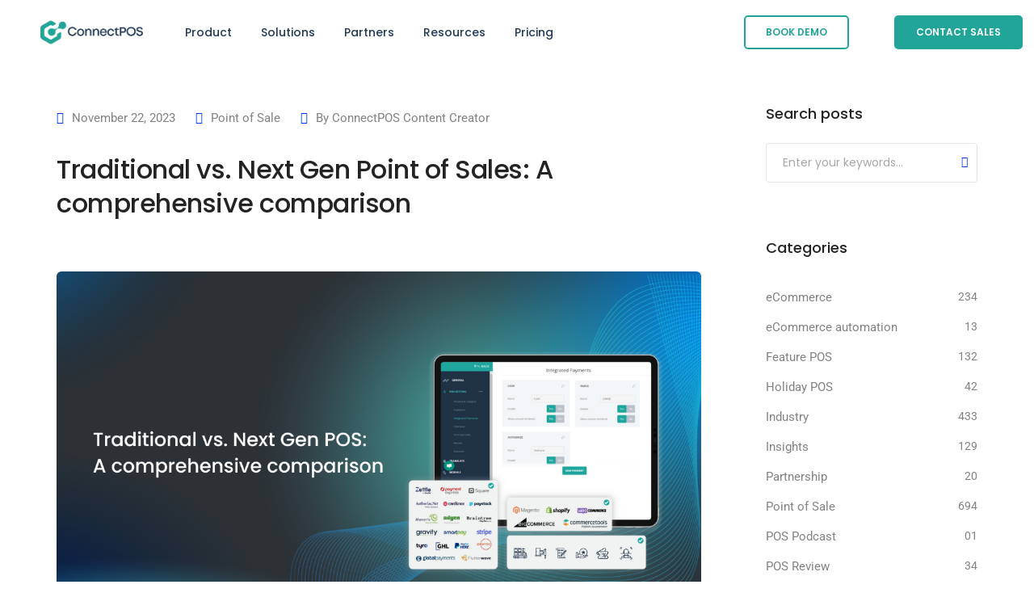

--- FILE ---
content_type: text/html; charset=UTF-8
request_url: https://www.connectpos.com/traditional-vs-next-gen-point-of-sales/
body_size: 41740
content:
<!DOCTYPE html><html lang="en-US" class="no-js"><head><script data-no-optimize="1">var litespeed_docref=sessionStorage.getItem("litespeed_docref");litespeed_docref&&(Object.defineProperty(document,"referrer",{get:function(){return litespeed_docref}}),sessionStorage.removeItem("litespeed_docref"));</script>  <script type="litespeed/javascript">(function(w,d,s,l,i){w[l]=w[l]||[];w[l].push({'gtm.start':new Date().getTime(),event:'gtm.js'});var f=d.getElementsByTagName(s)[0],j=d.createElement(s),dl=l!='dataLayer'?'&l='+l:'';j.async=!0;j.src='https://www.googletagmanager.com/gtm.js?id='+i+dl;f.parentNode.insertBefore(j,f)})(window,document,'script','dataLayer','GTM-58F4DF3')</script> <meta charset="UTF-8" /><meta name="viewport" content="width=device-width, initial-scale=1, maximum-scale=1" /><link rel="profile" href="https://gmpg.org/xfn/11" /><meta name='robots' content='index, follow, max-image-preview:large, max-snippet:-1, max-video-preview:-1' /><link rel="pingback" href="https://www.connectpos.com/xmlrpc.php"><title>Traditional vs. Next Gen Point of Sales: A comprehensive comparison</title><meta name="description" content="Traditional and next gen point of sales represent two distinct approaches to managing sales and transactions. " /><link rel="canonical" href="https://www.connectpos.com/traditional-vs-next-gen-point-of-sales/" /><meta property="og:locale" content="en_US" /><meta property="og:type" content="article" /><meta property="og:title" content="Traditional vs. Next Gen Point of Sales: A comprehensive comparison" /><meta property="og:description" content="Traditional and next gen point of sales represent two distinct approaches to managing sales and transactions. " /><meta property="og:url" content="https://www.connectpos.com/traditional-vs-next-gen-point-of-sales/" /><meta property="og:site_name" content="ConnectPOS" /><meta property="article:publisher" content="https://www.facebook.com/connectpos" /><meta property="article:published_time" content="2023-11-22T08:36:18+00:00" /><meta property="article:modified_time" content="2024-02-05T10:57:31+00:00" /><meta property="og:image" content="https://www.connectpos.com/wp-content/uploads/2023/11/Traditional-vs.-Next-Gen-POS.png" /><meta property="og:image:width" content="1200" /><meta property="og:image:height" content="675" /><meta property="og:image:type" content="image/png" /><meta name="author" content="ConnectPOS Content Creator" /><meta name="twitter:card" content="summary_large_image" /><meta name="twitter:creator" content="@ConnectPos" /><meta name="twitter:site" content="@ConnectPos" /><meta name="twitter:label1" content="Written by" /><meta name="twitter:data1" content="ConnectPOS Content Creator" /><meta name="twitter:label2" content="Est. reading time" /><meta name="twitter:data2" content="8 minutes" /> <script type="application/ld+json" class="yoast-schema-graph">{"@context":"https://schema.org","@graph":[{"@type":"Article","@id":"https://www.connectpos.com/traditional-vs-next-gen-point-of-sales/#article","isPartOf":{"@id":"https://www.connectpos.com/traditional-vs-next-gen-point-of-sales/"},"author":{"name":"ConnectPOS Content Creator","@id":"https://www.connectpos.com/#/schema/person/c4541abd776275d4561dc1d91a5d8bf2"},"headline":"Traditional vs. Next Gen Point of Sales: A comprehensive comparison","datePublished":"2023-11-22T08:36:18+00:00","dateModified":"2024-02-05T10:57:31+00:00","mainEntityOfPage":{"@id":"https://www.connectpos.com/traditional-vs-next-gen-point-of-sales/"},"wordCount":1666,"commentCount":0,"publisher":{"@id":"https://www.connectpos.com/#organization"},"image":{"@id":"https://www.connectpos.com/traditional-vs-next-gen-point-of-sales/#primaryimage"},"thumbnailUrl":"https://www.connectpos.com/wp-content/uploads/2023/11/Traditional-vs.-Next-Gen-POS.png","articleSection":["Point of Sale"],"inLanguage":"en-US","potentialAction":[{"@type":"CommentAction","name":"Comment","target":["https://www.connectpos.com/traditional-vs-next-gen-point-of-sales/#respond"]}]},{"@type":"WebPage","@id":"https://www.connectpos.com/traditional-vs-next-gen-point-of-sales/","url":"https://www.connectpos.com/traditional-vs-next-gen-point-of-sales/","name":"Traditional vs. Next Gen Point of Sales: A comprehensive comparison","isPartOf":{"@id":"https://www.connectpos.com/#website"},"primaryImageOfPage":{"@id":"https://www.connectpos.com/traditional-vs-next-gen-point-of-sales/#primaryimage"},"image":{"@id":"https://www.connectpos.com/traditional-vs-next-gen-point-of-sales/#primaryimage"},"thumbnailUrl":"https://www.connectpos.com/wp-content/uploads/2023/11/Traditional-vs.-Next-Gen-POS.png","datePublished":"2023-11-22T08:36:18+00:00","dateModified":"2024-02-05T10:57:31+00:00","description":"Traditional and next gen point of sales represent two distinct approaches to managing sales and transactions. ","breadcrumb":{"@id":"https://www.connectpos.com/traditional-vs-next-gen-point-of-sales/#breadcrumb"},"inLanguage":"en-US","potentialAction":[{"@type":"ReadAction","target":["https://www.connectpos.com/traditional-vs-next-gen-point-of-sales/"]}]},{"@type":"ImageObject","inLanguage":"en-US","@id":"https://www.connectpos.com/traditional-vs-next-gen-point-of-sales/#primaryimage","url":"https://www.connectpos.com/wp-content/uploads/2023/11/Traditional-vs.-Next-Gen-POS.png","contentUrl":"https://www.connectpos.com/wp-content/uploads/2023/11/Traditional-vs.-Next-Gen-POS.png","width":1200,"height":675},{"@type":"BreadcrumbList","@id":"https://www.connectpos.com/traditional-vs-next-gen-point-of-sales/#breadcrumb","itemListElement":[{"@type":"ListItem","position":1,"name":"Home","item":"https://www.connectpos.com/"},{"@type":"ListItem","position":2,"name":"Traditional vs. Next Gen Point of Sales: A comprehensive comparison"}]},{"@type":"WebSite","@id":"https://www.connectpos.com/#website","url":"https://www.connectpos.com/","name":"ConnectPOS","description":"","publisher":{"@id":"https://www.connectpos.com/#organization"},"potentialAction":[{"@type":"SearchAction","target":{"@type":"EntryPoint","urlTemplate":"https://www.connectpos.com/?s={search_term_string}"},"query-input":{"@type":"PropertyValueSpecification","valueRequired":true,"valueName":"search_term_string"}}],"inLanguage":"en-US"},{"@type":"Organization","@id":"https://www.connectpos.com/#organization","name":"ConnectPOS","url":"https://www.connectpos.com/","logo":{"@type":"ImageObject","inLanguage":"en-US","@id":"https://www.connectpos.com/#/schema/logo/image/","url":"https://www.connectpos.com/wp-content/uploads/2023/09/connectpos-logo-new-2023.jpg","contentUrl":"https://www.connectpos.com/wp-content/uploads/2023/09/connectpos-logo-new-2023.jpg","width":400,"height":400,"caption":"ConnectPOS"},"image":{"@id":"https://www.connectpos.com/#/schema/logo/image/"},"sameAs":["https://www.facebook.com/connectpos","https://x.com/ConnectPos","https://www.linkedin.com/company/connectposcompany/"]},{"@type":"Person","@id":"https://www.connectpos.com/#/schema/person/c4541abd776275d4561dc1d91a5d8bf2","name":"ConnectPOS Content Creator","image":{"@type":"ImageObject","inLanguage":"en-US","@id":"https://www.connectpos.com/#/schema/person/image/","url":"https://www.connectpos.com/wp-content/litespeed/avatar/684eada055f84390bbaf8f13a2ca3b5b.jpg?ver=1768550257","contentUrl":"https://www.connectpos.com/wp-content/litespeed/avatar/684eada055f84390bbaf8f13a2ca3b5b.jpg?ver=1768550257","caption":"ConnectPOS Content Creator"},"description":"Maris Van is the creator and content responsible for the entire connectPOS website.","sameAs":["https://www.connectpos.com/","https://www.linkedin.com/in/maris-van-54815a211/"],"url":"https://www.connectpos.com/author/hungvd/"}]}</script> <link rel='dns-prefetch' href='//client.crisp.chat' /><link rel="alternate" type="application/rss+xml" title="ConnectPOS &raquo; Feed" href="https://www.connectpos.com/feed/" /><link rel="alternate" type="application/rss+xml" title="ConnectPOS &raquo; Comments Feed" href="https://www.connectpos.com/comments/feed/" /><link rel="alternate" type="application/rss+xml" title="ConnectPOS &raquo; Traditional vs. Next Gen Point of Sales: A comprehensive comparison Comments Feed" href="https://www.connectpos.com/traditional-vs-next-gen-point-of-sales/feed/" /><link rel="alternate" title="oEmbed (JSON)" type="application/json+oembed" href="https://www.connectpos.com/wp-json/oembed/1.0/embed?url=https%3A%2F%2Fwww.connectpos.com%2Ftraditional-vs-next-gen-point-of-sales%2F" /><link rel="alternate" title="oEmbed (XML)" type="text/xml+oembed" href="https://www.connectpos.com/wp-json/oembed/1.0/embed?url=https%3A%2F%2Fwww.connectpos.com%2Ftraditional-vs-next-gen-point-of-sales%2F&#038;format=xml" /><style id='wp-img-auto-sizes-contain-inline-css' type='text/css'>img:is([sizes=auto i],[sizes^="auto," i]){contain-intrinsic-size:3000px 1500px}
/*# sourceURL=wp-img-auto-sizes-contain-inline-css */</style><link data-optimized="2" rel="stylesheet" href="https://www.connectpos.com/wp-content/litespeed/css/d935979e475f0e0b6851d5fdbf6c1c21.css?ver=e7694" /><style id='wp-block-library-theme-inline-css' type='text/css'>.wp-block-audio :where(figcaption){color:#555;font-size:13px;text-align:center}.is-dark-theme .wp-block-audio :where(figcaption){color:#ffffffa6}.wp-block-audio{margin:0 0 1em}.wp-block-code{border:1px solid #ccc;border-radius:4px;font-family:Menlo,Consolas,monaco,monospace;padding:.8em 1em}.wp-block-embed :where(figcaption){color:#555;font-size:13px;text-align:center}.is-dark-theme .wp-block-embed :where(figcaption){color:#ffffffa6}.wp-block-embed{margin:0 0 1em}.blocks-gallery-caption{color:#555;font-size:13px;text-align:center}.is-dark-theme .blocks-gallery-caption{color:#ffffffa6}:root :where(.wp-block-image figcaption){color:#555;font-size:13px;text-align:center}.is-dark-theme :root :where(.wp-block-image figcaption){color:#ffffffa6}.wp-block-image{margin:0 0 1em}.wp-block-pullquote{border-bottom:4px solid;border-top:4px solid;color:currentColor;margin-bottom:1.75em}.wp-block-pullquote :where(cite),.wp-block-pullquote :where(footer),.wp-block-pullquote__citation{color:currentColor;font-size:.8125em;font-style:normal;text-transform:uppercase}.wp-block-quote{border-left:.25em solid;margin:0 0 1.75em;padding-left:1em}.wp-block-quote cite,.wp-block-quote footer{color:currentColor;font-size:.8125em;font-style:normal;position:relative}.wp-block-quote:where(.has-text-align-right){border-left:none;border-right:.25em solid;padding-left:0;padding-right:1em}.wp-block-quote:where(.has-text-align-center){border:none;padding-left:0}.wp-block-quote.is-large,.wp-block-quote.is-style-large,.wp-block-quote:where(.is-style-plain){border:none}.wp-block-search .wp-block-search__label{font-weight:700}.wp-block-search__button{border:1px solid #ccc;padding:.375em .625em}:where(.wp-block-group.has-background){padding:1.25em 2.375em}.wp-block-separator.has-css-opacity{opacity:.4}.wp-block-separator{border:none;border-bottom:2px solid;margin-left:auto;margin-right:auto}.wp-block-separator.has-alpha-channel-opacity{opacity:1}.wp-block-separator:not(.is-style-wide):not(.is-style-dots){width:100px}.wp-block-separator.has-background:not(.is-style-dots){border-bottom:none;height:1px}.wp-block-separator.has-background:not(.is-style-wide):not(.is-style-dots){height:2px}.wp-block-table{margin:0 0 1em}.wp-block-table td,.wp-block-table th{word-break:normal}.wp-block-table :where(figcaption){color:#555;font-size:13px;text-align:center}.is-dark-theme .wp-block-table :where(figcaption){color:#ffffffa6}.wp-block-video :where(figcaption){color:#555;font-size:13px;text-align:center}.is-dark-theme .wp-block-video :where(figcaption){color:#ffffffa6}.wp-block-video{margin:0 0 1em}:root :where(.wp-block-template-part.has-background){margin-bottom:0;margin-top:0;padding:1.25em 2.375em}
/*# sourceURL=/wp-includes/css/dist/block-library/theme.min.css */</style><style id='classic-theme-styles-inline-css' type='text/css'>/*! This file is auto-generated */
.wp-block-button__link{color:#fff;background-color:#32373c;border-radius:9999px;box-shadow:none;text-decoration:none;padding:calc(.667em + 2px) calc(1.333em + 2px);font-size:1.125em}.wp-block-file__button{background:#32373c;color:#fff;text-decoration:none}
/*# sourceURL=/wp-includes/css/classic-themes.min.css */</style><style id='global-styles-inline-css' type='text/css'>:root{--wp--preset--aspect-ratio--square: 1;--wp--preset--aspect-ratio--4-3: 4/3;--wp--preset--aspect-ratio--3-4: 3/4;--wp--preset--aspect-ratio--3-2: 3/2;--wp--preset--aspect-ratio--2-3: 2/3;--wp--preset--aspect-ratio--16-9: 16/9;--wp--preset--aspect-ratio--9-16: 9/16;--wp--preset--color--black: #000000;--wp--preset--color--cyan-bluish-gray: #abb8c3;--wp--preset--color--white: #FFF;--wp--preset--color--pale-pink: #f78da7;--wp--preset--color--vivid-red: #cf2e2e;--wp--preset--color--luminous-vivid-orange: #ff6900;--wp--preset--color--luminous-vivid-amber: #fcb900;--wp--preset--color--light-green-cyan: #7bdcb5;--wp--preset--color--vivid-green-cyan: #00d084;--wp--preset--color--pale-cyan-blue: #8ed1fc;--wp--preset--color--vivid-cyan-blue: #0693e3;--wp--preset--color--vivid-purple: #9b51e0;--wp--preset--color--primary: #fff;--wp--preset--color--secondary: #000;--wp--preset--color--dark-gray: #111;--wp--preset--color--light-gray: #767676;--wp--preset--gradient--vivid-cyan-blue-to-vivid-purple: linear-gradient(135deg,rgb(6,147,227) 0%,rgb(155,81,224) 100%);--wp--preset--gradient--light-green-cyan-to-vivid-green-cyan: linear-gradient(135deg,rgb(122,220,180) 0%,rgb(0,208,130) 100%);--wp--preset--gradient--luminous-vivid-amber-to-luminous-vivid-orange: linear-gradient(135deg,rgb(252,185,0) 0%,rgb(255,105,0) 100%);--wp--preset--gradient--luminous-vivid-orange-to-vivid-red: linear-gradient(135deg,rgb(255,105,0) 0%,rgb(207,46,46) 100%);--wp--preset--gradient--very-light-gray-to-cyan-bluish-gray: linear-gradient(135deg,rgb(238,238,238) 0%,rgb(169,184,195) 100%);--wp--preset--gradient--cool-to-warm-spectrum: linear-gradient(135deg,rgb(74,234,220) 0%,rgb(151,120,209) 20%,rgb(207,42,186) 40%,rgb(238,44,130) 60%,rgb(251,105,98) 80%,rgb(254,248,76) 100%);--wp--preset--gradient--blush-light-purple: linear-gradient(135deg,rgb(255,206,236) 0%,rgb(152,150,240) 100%);--wp--preset--gradient--blush-bordeaux: linear-gradient(135deg,rgb(254,205,165) 0%,rgb(254,45,45) 50%,rgb(107,0,62) 100%);--wp--preset--gradient--luminous-dusk: linear-gradient(135deg,rgb(255,203,112) 0%,rgb(199,81,192) 50%,rgb(65,88,208) 100%);--wp--preset--gradient--pale-ocean: linear-gradient(135deg,rgb(255,245,203) 0%,rgb(182,227,212) 50%,rgb(51,167,181) 100%);--wp--preset--gradient--electric-grass: linear-gradient(135deg,rgb(202,248,128) 0%,rgb(113,206,126) 100%);--wp--preset--gradient--midnight: linear-gradient(135deg,rgb(2,3,129) 0%,rgb(40,116,252) 100%);--wp--preset--font-size--small: 18px;--wp--preset--font-size--medium: 20px;--wp--preset--font-size--large: 24px;--wp--preset--font-size--x-large: 42px;--wp--preset--font-size--extra-small: 16px;--wp--preset--font-size--normal: 20px;--wp--preset--font-size--extra-large: 40px;--wp--preset--font-size--huge: 96px;--wp--preset--font-size--gigantic: 144px;--wp--preset--spacing--20: 0.44rem;--wp--preset--spacing--30: 0.67rem;--wp--preset--spacing--40: 1rem;--wp--preset--spacing--50: 1.5rem;--wp--preset--spacing--60: 2.25rem;--wp--preset--spacing--70: 3.38rem;--wp--preset--spacing--80: 5.06rem;--wp--preset--shadow--natural: 6px 6px 9px rgba(0, 0, 0, 0.2);--wp--preset--shadow--deep: 12px 12px 50px rgba(0, 0, 0, 0.4);--wp--preset--shadow--sharp: 6px 6px 0px rgba(0, 0, 0, 0.2);--wp--preset--shadow--outlined: 6px 6px 0px -3px rgb(255, 255, 255), 6px 6px rgb(0, 0, 0);--wp--preset--shadow--crisp: 6px 6px 0px rgb(0, 0, 0);}:where(.is-layout-flex){gap: 0.5em;}:where(.is-layout-grid){gap: 0.5em;}body .is-layout-flex{display: flex;}.is-layout-flex{flex-wrap: wrap;align-items: center;}.is-layout-flex > :is(*, div){margin: 0;}body .is-layout-grid{display: grid;}.is-layout-grid > :is(*, div){margin: 0;}:where(.wp-block-columns.is-layout-flex){gap: 2em;}:where(.wp-block-columns.is-layout-grid){gap: 2em;}:where(.wp-block-post-template.is-layout-flex){gap: 1.25em;}:where(.wp-block-post-template.is-layout-grid){gap: 1.25em;}.has-black-color{color: var(--wp--preset--color--black) !important;}.has-cyan-bluish-gray-color{color: var(--wp--preset--color--cyan-bluish-gray) !important;}.has-white-color{color: var(--wp--preset--color--white) !important;}.has-pale-pink-color{color: var(--wp--preset--color--pale-pink) !important;}.has-vivid-red-color{color: var(--wp--preset--color--vivid-red) !important;}.has-luminous-vivid-orange-color{color: var(--wp--preset--color--luminous-vivid-orange) !important;}.has-luminous-vivid-amber-color{color: var(--wp--preset--color--luminous-vivid-amber) !important;}.has-light-green-cyan-color{color: var(--wp--preset--color--light-green-cyan) !important;}.has-vivid-green-cyan-color{color: var(--wp--preset--color--vivid-green-cyan) !important;}.has-pale-cyan-blue-color{color: var(--wp--preset--color--pale-cyan-blue) !important;}.has-vivid-cyan-blue-color{color: var(--wp--preset--color--vivid-cyan-blue) !important;}.has-vivid-purple-color{color: var(--wp--preset--color--vivid-purple) !important;}.has-black-background-color{background-color: var(--wp--preset--color--black) !important;}.has-cyan-bluish-gray-background-color{background-color: var(--wp--preset--color--cyan-bluish-gray) !important;}.has-white-background-color{background-color: var(--wp--preset--color--white) !important;}.has-pale-pink-background-color{background-color: var(--wp--preset--color--pale-pink) !important;}.has-vivid-red-background-color{background-color: var(--wp--preset--color--vivid-red) !important;}.has-luminous-vivid-orange-background-color{background-color: var(--wp--preset--color--luminous-vivid-orange) !important;}.has-luminous-vivid-amber-background-color{background-color: var(--wp--preset--color--luminous-vivid-amber) !important;}.has-light-green-cyan-background-color{background-color: var(--wp--preset--color--light-green-cyan) !important;}.has-vivid-green-cyan-background-color{background-color: var(--wp--preset--color--vivid-green-cyan) !important;}.has-pale-cyan-blue-background-color{background-color: var(--wp--preset--color--pale-cyan-blue) !important;}.has-vivid-cyan-blue-background-color{background-color: var(--wp--preset--color--vivid-cyan-blue) !important;}.has-vivid-purple-background-color{background-color: var(--wp--preset--color--vivid-purple) !important;}.has-black-border-color{border-color: var(--wp--preset--color--black) !important;}.has-cyan-bluish-gray-border-color{border-color: var(--wp--preset--color--cyan-bluish-gray) !important;}.has-white-border-color{border-color: var(--wp--preset--color--white) !important;}.has-pale-pink-border-color{border-color: var(--wp--preset--color--pale-pink) !important;}.has-vivid-red-border-color{border-color: var(--wp--preset--color--vivid-red) !important;}.has-luminous-vivid-orange-border-color{border-color: var(--wp--preset--color--luminous-vivid-orange) !important;}.has-luminous-vivid-amber-border-color{border-color: var(--wp--preset--color--luminous-vivid-amber) !important;}.has-light-green-cyan-border-color{border-color: var(--wp--preset--color--light-green-cyan) !important;}.has-vivid-green-cyan-border-color{border-color: var(--wp--preset--color--vivid-green-cyan) !important;}.has-pale-cyan-blue-border-color{border-color: var(--wp--preset--color--pale-cyan-blue) !important;}.has-vivid-cyan-blue-border-color{border-color: var(--wp--preset--color--vivid-cyan-blue) !important;}.has-vivid-purple-border-color{border-color: var(--wp--preset--color--vivid-purple) !important;}.has-vivid-cyan-blue-to-vivid-purple-gradient-background{background: var(--wp--preset--gradient--vivid-cyan-blue-to-vivid-purple) !important;}.has-light-green-cyan-to-vivid-green-cyan-gradient-background{background: var(--wp--preset--gradient--light-green-cyan-to-vivid-green-cyan) !important;}.has-luminous-vivid-amber-to-luminous-vivid-orange-gradient-background{background: var(--wp--preset--gradient--luminous-vivid-amber-to-luminous-vivid-orange) !important;}.has-luminous-vivid-orange-to-vivid-red-gradient-background{background: var(--wp--preset--gradient--luminous-vivid-orange-to-vivid-red) !important;}.has-very-light-gray-to-cyan-bluish-gray-gradient-background{background: var(--wp--preset--gradient--very-light-gray-to-cyan-bluish-gray) !important;}.has-cool-to-warm-spectrum-gradient-background{background: var(--wp--preset--gradient--cool-to-warm-spectrum) !important;}.has-blush-light-purple-gradient-background{background: var(--wp--preset--gradient--blush-light-purple) !important;}.has-blush-bordeaux-gradient-background{background: var(--wp--preset--gradient--blush-bordeaux) !important;}.has-luminous-dusk-gradient-background{background: var(--wp--preset--gradient--luminous-dusk) !important;}.has-pale-ocean-gradient-background{background: var(--wp--preset--gradient--pale-ocean) !important;}.has-electric-grass-gradient-background{background: var(--wp--preset--gradient--electric-grass) !important;}.has-midnight-gradient-background{background: var(--wp--preset--gradient--midnight) !important;}.has-small-font-size{font-size: var(--wp--preset--font-size--small) !important;}.has-medium-font-size{font-size: var(--wp--preset--font-size--medium) !important;}.has-large-font-size{font-size: var(--wp--preset--font-size--large) !important;}.has-x-large-font-size{font-size: var(--wp--preset--font-size--x-large) !important;}
:where(.wp-block-post-template.is-layout-flex){gap: 1.25em;}:where(.wp-block-post-template.is-layout-grid){gap: 1.25em;}
:where(.wp-block-term-template.is-layout-flex){gap: 1.25em;}:where(.wp-block-term-template.is-layout-grid){gap: 1.25em;}
:where(.wp-block-columns.is-layout-flex){gap: 2em;}:where(.wp-block-columns.is-layout-grid){gap: 2em;}
:root :where(.wp-block-pullquote){font-size: 1.5em;line-height: 1.6;}
/*# sourceURL=global-styles-inline-css */</style><style id='ez-toc-inline-css' type='text/css'>div#ez-toc-container .ez-toc-title {font-size: 120%;}div#ez-toc-container .ez-toc-title {font-weight: 500;}div#ez-toc-container ul li , div#ez-toc-container ul li a {font-size: 95%;}div#ez-toc-container ul li , div#ez-toc-container ul li a {font-weight: 500;}div#ez-toc-container nav ul ul li {font-size: 90%;}div#ez-toc-container {width: 100%;}.ez-toc-box-title {font-weight: bold; margin-bottom: 10px; text-align: center; text-transform: uppercase; letter-spacing: 1px; color: #666; padding-bottom: 5px;position:absolute;top:-4%;left:5%;background-color: inherit;transition: top 0.3s ease;}.ez-toc-box-title.toc-closed {top:-25%;}
/*# sourceURL=ez-toc-inline-css */</style><style id='litho-responsive-inline-css' type='text/css'>.blog-standard.blog-post-sticky .entry-title{text-transform:capitalize;}.blog-standard.blog-post-sticky .post-meta-wrapper .blog-like span.posts-like{display:inline-block;}.blog-standard.blog-post-sticky .post-meta-wrapper .comment-link span.comment-text{display:inline-block;}.litho-cookie-policy-wrapper .cookie-container .btn{text-transform:uppercase}@media (max-width:1600px){.hamburger-menu-modern{width:60%;}}@media (max-width:1199px){.hamburger-menu-modern{width:70%;}.navbar-nav .nav-link,.navbar-expand-lg .navbar-nav .nav-link{margin:0 16px;}.hamburger-menu-half .litho-left-menu-wrap{height:calc(100vh - 330px);}}@media (min-width:1025px){.navbar-expand-lg .navbar-toggler{display:none;}.navbar-expand-lg .navbar-collapse{display:flex!important;flex-basis:auto;}.navbar-expand-lg .navbar-nav{flex-direction:row;}.navbar-expand-lg .elementor-widget-litho-mega-menu .toggle-menu-word{display:none;}.left-menu-modern .header-push-button{display:block;}}@media (max-width:1024px){.admin-bar .left-sidebar-wrapper .header-left-wrapper{margin-top:32px;}.admin-bar .left-sidebar-wrapper .header-left-wrapper .navbar-toggler{top:63px;}.admin-bar .left-menu-modern{margin-top:32px;}.admin-bar .left-menu-modern .navbar-toggler{top:63px;}.admin-bar[data-mobile-nav-style="modern"] .navbar-modern-inner .navbar-toggler,.admin-bar[data-mobile-nav-style="full-screen-menu"] .navbar-full-screen-menu-inner .navbar-toggler{right:25px;top:60px;}[data-mobile-nav-style=classic].navbar-collapse-show-after header .elementor-section,[data-mobile-nav-style=classic].navbar-collapse-show-after header .elementor-widget,[data-mobile-nav-style=classic].navbar-collapse-show-after header .elementor-widget-container,[data-mobile-nav-style=classic].navbar-collapse-show-after header .elementor-widget-wrap,[data-mobile-nav-style=classic].navbar-collapse-show-after header .elementor-column,[data-mobile-nav-style=classic].navbar-collapse-show-after header .elementor-column-wrap,[data-mobile-nav-style=classic].navbar-collapse-show-after header .elementor-section .elementor-container,[data-mobile-nav-style=classic].navbar-collapse-show-after header .elementor-section.elementor-section-stretched,[data-mobile-nav-style=classic].navbar-collapse-show header .elementor-section,[data-mobile-nav-style=classic].navbar-collapse-show header .elementor-widget,[data-mobile-nav-style=classic].navbar-collapse-show header .elementor-widget-container,[data-mobile-nav-style=classic].navbar-collapse-show header .elementor-widget-wrap,[data-mobile-nav-style=classic].navbar-collapse-show header .elementor-column,[data-mobile-nav-style=classic].navbar-collapse-show header .elementor-column-wrap,[data-mobile-nav-style=classic].navbar-collapse-show header .elementor-section .elementor-container,[data-mobile-nav-style=classic].navbar-collapse-show header .elementor-section.elementor-section-stretched{position:inherit !important;}.navbar-expand-lg .navbar-collapse.collapse:not(.show){display:none !important;}.navbar-expand-lg .navbar-collapse{display:inline !important;display:inline !important;-ms-flex-preferred-size:inherit !important;flex-basis:inherit !important;}[data-mobile-nav-style=classic] .navbar-expand-lg .navbar-collapse{width:100% !important}.navbar-expand-lg .navbar-nav{-ms-flex-direction:column !important;flex-direction:column !important;}.header-with-mini-header .header-common-wrapper.standard{margin-top:0;}.admin-bar.navbar-collapse-show[data-mobile-nav-style=classic] .sticky .header-common-wrapper {top:32px !important;}.push-button:hover{opacity:1;}.shrink-nav .navbar-toggler{transition-duration:0.5s;-webkit-transition-duration:0.5s;-moz-transition-duration:0.5s;-ms-transition-duration:0.5s;-o-transition-duration:0.5s;}.sticky .shrink-nav .navbar-toggler{margin:25px 0 23px 0;}.sticky .shrink-nav.navbar-nav .nav-link,.sticky .shrink-nav.navbar-expand-lg .navbar-nav .nav-link{padding:9px 40px;}header .default-logo,header .alt-logo{display:none;}header .navbar-brand .mobile-logo{visibility:visible;opacity:1;width:auto;}.search-form-wrapper .search-form-icon{color:#232323;padding:5px 0 5px 5px;}.search-form-wrapper .search-form-icon .elementor-icon,header .social-icons-wrapper ul li a.elementor-social-icon i{color:#232323;}.search-form-wrapper .search-form-icon:hover .elementor-icon{color:rgba(0,0,0,0.6);}.litho-top-cart-wrapper .litho-cart-top-counter i{color:#232323;}.litho-top-cart-wrapper:hover .litho-cart-top-counter i{color:rgba(0,0,0,0.6);}.push-button span{background-color:#232323;}.navbar-toggler{margin:30px 0 28px 0;padding:0;font-size:24px;width:22px;height:14px;display:inline-block !important;position:relative;border:none;vertical-align:middle;border-radius:0;}.navbar-toggler-line{background:#232323;height:2px;width:22px;content:"";display:block;border-radius:0;position:absolute;left:0;right:0;margin-left:auto;margin-right:auto;-webkit-transform:rotate(0deg);-moz-transform:rotate(0deg);-o-transform:rotate(0deg);transform:rotate(0deg);-webkit-transition:.25s ease-in-out;-moz-transition:.25s ease-in-out;-o-transition:.25s ease-in-out;transition:.25s ease-in-out;}.navbar-toggler-line:nth-child(1){top:0px;width:14px;}.navbar-toggler-line:nth-child(2),.navbar-toggler-line:nth-child(3){top:6px;}.navbar-toggler-line:nth-child(4){top:12px;width:14px;}.navbar-collapse-show .navbar-toggler-line:nth-child(1){top:7px;width:0%;}.navbar-collapse-show .navbar-toggler-line:nth-child(2){-webkit-transform:rotate(45deg);-moz-transform:rotate(45deg);-o-transform:rotate(45deg);-ms-transform:rotate(45deg);transform:rotate(45deg);}.navbar-collapse-show .navbar-toggler-line:nth-child(3){-webkit-transform:rotate(-45deg);-moz-transform:rotate(-45deg);-o-transform:rotate(-45deg);-ms-transform:rotate(-45deg);transform:rotate(-45deg);}.navbar-collapse-show .navbar-toggler-line:nth-child(4){top:7px;width:0%;}.dropdown-toggle:after,.simple-dropdown .sub-menu li .dropdown-toggle{display:none;}.navbar-collapse {left:0 !important;position:absolute;top:calc(100% - 1px);left:0;width:100vw;background:#fff;overflow:hidden;box-shadow:0 20px 15px 0 rgba(23,23,23,.05);max-height:calc(100vh - 70px);}.header-with-mini-header .navbar-collapse{max-height:calc(100vh - 120px);}.navbar-collapse.show {overflow-y:auto !important;}.admin-bar .navbar-collapse{max-height:calc(100vh - 116px);}.header-common-wrapper{background-color:#fff;}.navbar-nav{padding:15px 0 25px;text-align:left;}.nav-item.dropdown.megamenu{position:relative;}.navbar-nav .nav-link,.navbar-expand-lg .navbar-nav .nav-link{font-size:15px;color:#232323;padding:9px 40px;font-weight:500;margin:0;display:block;}.navbar-nav .nav-link:hover,.navbar-expand-lg .navbar-nav .nav-link:hover,.navbar-nav .open > .nav-link,.navbar-expand-lg .navbar-nav .open > .nav-link,.navbar-nav .current-menu-ancestor > .nav-link,.navbar-nav .current-menu-item > .nav-link{color:rgba(0,0,0,0.6);}.nav-item > .dropdown-toggle{display:block;width:48px;height:48px;right:27px;position:absolute;top:0;text-align:center;line-height:50px;}.nav-item.show > .dropdown-toggle,.nav-item > .dropdown-toggle.show{-ms-transform:rotate(-180deg);-webkit-transform:rotate(-180deg);transform:rotate(-180deg);}.nav-item.dropdown.megamenu .menu-back-div,header .sub-menu,.simple-dropdown .sub-menu{width:100% !important;background-color:#f7f7f7;padding:30px 40px 30px;box-shadow:none;-moz-box-shadow:none;-webkit-box-shadow:none;border-radius:0;border:0;left:0 !important;position:initial !important;}.nav-item.dropdown.megamenu .menu-back-div{display:none;}.nav-item.dropdown.megamenu.show .menu-back-div,.nav-item.dropdown.megamenu .menu-back-div.show{display:block;}.dropdown.open > .sub-menu,.dropdown.open > .dropdown-menu{display:none}.dropdown.show > .sub-menu,.dropdown.show > .dropdown-menu,.dropdown > .sub-menu.show,.dropdown > .dropdown-menu.show{display:block;}.simple-dropdown .sub-menu{display:none;}.simple-dropdown .sub-menu li{padding:0;}.nav-item.dropdown.simple-dropdown .dropdown-menu > .dropdown{margin-bottom:20px;}.nav-item.dropdown.simple-dropdown .dropdown-menu > li ~ .dropdown{margin-top:20px;}.nav-item.dropdown.simple-dropdown .dropdown-menu > .dropdown:last-child,.nav-item.dropdown.simple-dropdown .dropdown-menu > .menu-item:last-child{margin-bottom:0;}.nav-item.dropdown.simple-dropdown .dropdown-menu > .dropdown > a{color:#232323;margin:15px 0 7px 0;font-size:14px;font-weight:500;line-height:normal;}.nav-item.dropdown.simple-dropdown .dropdown-menu > .menu-item > a{padding:3px 15px 3px;margin-top:0;font-size:14px;margin-bottom:7px;line-height:inherit;color:#232323;}.dropdown-menu.megamenu-content li a,.simple-dropdown .sub-menu a,.nav-item.dropdown.simple-dropdown .dropdown-menu > .dropdown.menu-item ul li a{font-weight:400;}.nav-item.dropdown.simple-dropdown .dropdown-menu > .dropdown.menu-item a{line-height:normal;}.nav-item.dropdown.simple-dropdown .dropdown-menu > .dropdown.menu-item ul li a{color:#828282;}.nav-item.dropdown.simple-dropdown .dropdown-menu .dropdown .dropdown-menu{margin:0 0 5px;left:0;top:0;padding:0;}.simple-dropdown .sub-menu li .handler{display:none;}.dropdown > .sub-menu .sub-menu{display:block;}.navbar-nav-clone{padding-bottom:0}.navbar-nav-clone + ul{padding-top:0;}.nav-item.dropdown.simple-dropdown .dropdown-menu > .dropdown.menu-item > ul li ul{padding-left:15px;}.hamburger-menu-modern .litho-left-menu li a{font-size:30px;line-height:38px;}.hamburger-menu-modern{width:45%;}.hamburger-menu-modern .full-screen,.hamburger-menu-wrapper .hamburger-menu .full-screen{height:100vh !important;}.left-sidebar-wrapper{padding-left:0;}.left-sidebar-wrapper .left-sidebar-wrapper header.site-header{left:-290px;height:100%;top:0;padding-top:60px;-webkit-box-align:start;-ms-flex-align:start;align-items:start;-webkit-transition-duration:.3s;-moz-transition-duration:.3s;-ms-ransition-duration:.3s;-o-transition-duration:.3s;transition-duration:.3s;}.left-sidebar-wrapper .header-left-wrapper{position:fixed;left:0;top:0;text-align:left!important;width:100%;z-index:9;height:auto;}.left-sidebar-wrapper .header-left-wrapper .navbar-toggler{position:fixed;right:40px;top:31px;margin:0;}.litho-left-menu-wrapper,.navbar-expand-lg .litho-left-menu-wrapper.navbar-collapse,.navbar-expand-lg .litho-left-menu-wrapper.navbar-collapse.collapse:not(.show),.navbar-collapse-show .litho-left-menu-wrapper,.navbar-collapse-show .navbar-expand-lg .litho-left-menu-wrapper.navbar-collapse,.navbar-collapse-show .navbar-expand-lg .litho-left-menu-wrapper.navbar-collapse.collapse:not(.show){padding:0;left:0 !important;overflow:visible;height:auto !important;top:0;width:100%;position:relative;display:block !important;box-shadow:0 0 0 0 rgba(23,23,23,.05);max-height:100%;background-color:transparent;}.left-menu-classic-section{left:-290px !important;z-index:-1;overflow:visible;height:100%;top:0;width:290px;position:fixed;display:block !important;background-color:#fff;transition:all .3s ease-in-out;-moz-transition:all .3s ease-in-out;-webkit-transition:all .3s ease-in-out;-ms-transition:all .3s ease-in-out;-o-transition:all .3s ease-in-out;}.navbar-collapse-show .litho-left-menu-wrapper,.navbar-collapse-show .navbar-expand-lg .litho-left-menu-wrapper.navbar-collapse,.navbar-collapse-show .navbar-expand-lg .litho-left-menu-wrapper.navbar-collapse.collapse:not(.show){left:0 !important;}.left-sidebar-wrapper header.site-header{left:-290px;}.navbar-collapse-show .left-menu-classic-section,.navbar-collapse-show .left-sidebar-wrapper header.site-header{left:0 !important;}.navbar-collapse-show .left-menu-classic-section > div{overflow-y:auto;height:100%;}.header-left-wrapper{overflow-y:visible;}.left-menu-modern.header-left-wrapper{border-bottom:0;padding:0;}.left-menu-modern .social-icons-wrapper li{margin:0 7px;width:auto;}.left-menu-modern{height:auto;width:100%;display:block;}.show-menu .left-menu-modern .hamburger-menu{left:0;}.header-left-wrapper .hamburger-menu-wrapper .litho-left-menu-wrap{height:calc(100vh - 100px);}.page-wrapper{padding-left:0;}.hamburger-menu-wrapper .litho-left-menu .menu-toggle:before,.hamburger-menu-wrapper .litho-left-menu .menu-toggle:after{top:16px;}.hamburger-menu-half{width:60%;}.navbar-expand-lg.navbar-default .navbar-nav .page_item > a,.navbar-expand-lg.navbar-default .navbar-nav > .menu-item > a{padding:9px 15px;margin:0;font-size:15px;}.navbar-expand-lg.navbar-default .accordion-menu{position:inherit;}.navbar-default .navbar-nav .menu-item .sub-menu li.current-menu-parent:before,.navbar-default .navbar-nav .menu-item .sub-menu li.current-menu-ancestor:before{display:none;font-family:"Font Awesome 5 Free";font-weight:900;content:"\f105";position:absolute;right:25px;top:10px;}.navbar-default .navbar-nav li.current-menu-parent:before,.navbar-default .navbar-nav li.current-menu-ancestor:before{font-family:"Font Awesome 5 Free";font-weight:900;content:"\f105";position:absolute;right:25px;top:10px;padding:5px 10px;-ms-transform:rotate(90deg);-webkit-transform:rotate(90deg);transform:rotate(90deg);right:15px;top:5px;}.navbar-default .navbar-nav li.current-menu-parent.active:before,.navbar-default .navbar-nav li.current-menu-ancestor.active:before{-ms-transform:rotate(-90deg);-webkit-transform:rotate(-90deg);transform:rotate(-90deg);}.navbar-expand-lg.navbar-default .navbar-nav .menu-item:hover > .sub-menu{display:block;}.navbar-default .navbar-nav li.current-menu-parent.active .sub-menu,.navbar-default .navbar-nav li.current-menu-ancestor.active .sub-menu{display:block;}.navbar-expand-lg.navbar-default .navbar-nav .menu-item .sub-menu li a{padding:10px 0;font-size:14px;}.navbar-expand-lg.navbar-default .navbar-nav .menu-item .sub-menu{left:0;top:0;}.navbar-expand-lg.navbar-default .navbar-nav .menu-item .sub-menu li > .sub-menu{padding:5px 20px 0;padding-bottom:5px;}.navbar-expand-lg.navbar-default .navbar-nav .menu-item .sub-menu{display:block;}.navbar-default .navbar-nav .menu-item .sub-menu li.menu-item-has-children::before{display:none;}.navbar-expand-lg.navbar-default .navbar-nav .page_item .children{display:block;}.navbar-expand-lg.navbar-default .navbar-nav .page_item > .children{background-color:#f7f7f7;left:0;width:100%;margin:0;box-shadow:0 0 0 rgba(0,0,0,0.1);-moz-box-shadow:0 0 0 rgba(0,0,0,0.1);-webkit-box-shadow:0 0 0 rgba(0,0,0,0.1);border-radius:0;border:0;position:inherit;}.navbar-expand-lg.navbar-default .navbar-nav .page_item > .children li .children{left:0;top:0;padding:10px 0 0;}.navbar-expand-lg.navbar-default .navbar-nav .page_item > .children li .children li{padding-left:15px;padding-right:15px;}.navbar-expand-lg.navbar-default .navbar-nav .page_item > .children li.page_item_has_children::before,.navbar-default .navbar-nav li.current-menu-parent::before,.navbar-default .navbar-nav li.current-menu-ancestor::before{display:none;}.navbar-expand-lg.navbar-default .navbar-nav .menu-item .sub-menu li.current-menu-ancestor > a{color:#232323;}.navbar-expand-lg.navbar-default .navbar-toggler{margin:22px 0 28px 0;}[data-mobile-nav-style=modern] .page-layout,[data-mobile-nav-style=modern] .box-layout{background-color:#fff;}[data-mobile-nav-style=modern] header .navbar-collapse{display:none !important;}[data-mobile-nav-style=modern] .navbar-modern-inner .navbar-nav{width:100%;padding:0;}[data-mobile-nav-style=modern] .navbar-modern-inner .navbar-collapse.show{height:100%;}[data-mobile-nav-style=modern] .navbar-modern-inner .navbar-toggler-line{background-color:#fff;}[data-mobile-nav-style=modern] .navbar-modern-inner .nav-item a,[data-mobile-nav-style=modern] .navbar-modern-inner .nav-item i,[data-mobile-nav-style=modern] .navbar-modern-inner .simple-dropdown .dropdown-menu .dropdown a.active,[data-mobile-nav-style=modern] .navbar-modern-inner .nav-item.dropdown.simple-dropdown .dropdown-menu > .dropdown > a,[data-mobile-nav-style=modern] .navbar-modern-inner .nav-item.dropdown.simple-dropdown .dropdown-menu .dropdown a,[data-mobile-nav-style=modern] .navbar-modern-inner .nav-item.dropdown.simple-dropdown .dropdown-menu > .menu-item > a{color:#fff;display:inline-block;right:0;font-size:17px;font-weight:500;padding:.5rem 0;}[data-mobile-nav-style=modern] .navbar-modern-inner .simple-dropdown .dropdown-menu .current-menu-item > a{text-decoration:underline;}[data-mobile-nav-style=modern] .navbar-modern-inner .nav-item i{font-size:14px;}[data-mobile-nav-style=modern] .navbar-modern-inner .nav-item i.dropdown-toggle{font-size:17px;font-weight:600;padding:0;}[data-mobile-nav-style=modern] .navbar-modern-inner .nav-item .megamenu-content h5{font-size:15px;font-weight:500;color:#fff;opacity:.7;margin-top:0;}[data-mobile-nav-style=modern] .navbar-modern-inner .nav-item .megamenu-content a,[data-mobile-nav-style=modern] .navbar-modern-inner .nav-item.dropdown.simple-dropdown .dropdown-menu > .dropdown > a{font-size:13px;padding:0}[data-mobile-nav-style=modern] .navbar-modern-inner .nav-item.dropdown.megamenu .menu-back-div{color:#fff;position:inherit !important;margin-bottom:15px !important;margin-top:6px;padding:0 !important;right:0;}[data-mobile-nav-style=modern] .navbar-modern-inner .nav-item.dropdown.megamenu .menu-back-div ul{padding:0;list-style:none;}[data-mobile-nav-style=modern] .navbar-modern-inner .dropdown-menu.megamenu-content li,[data-mobile-nav-style=modern] .navbar-modern-inner .nav-item.dropdown.simple-dropdown .dropdown-menu .dropdown .dropdown-menu {line-height:normal;padding-bottom:10px;font-size:15px;background-color:transparent;}[data-mobile-nav-style=modern] .navbar-modern-inner .nav-item.dropdown.megamenu .menu-back-div,[data-mobile-nav-style=modern] .navbar-modern-inner .simple-dropdown > .dropdown-menu{border-radius:0;background-color:transparent;transform:translate3d(0,0,0px) !important;position:inherit !important;padding:8px 15px !important;margin-bottom:0 !important}[data-mobile-nav-style=modern] .navbar-modern-inner .nav-item.dropdown.megamenu .menu-back-div .elementor-column ul{margin-bottom:20px;}[data-mobile-nav-style=modern] .navbar-modern-inner .nav-item.dropdown.simple-dropdown .dropdown-menu > .dropdown{margin-bottom:0;}[data-mobile-nav-style=modern] .navbar-modern-inner .simple-dropdown > .dropdown-menu{padding-top:14px !important;padding-bottom:0 !important;}[data-mobile-nav-style=modern] .navbar-modern-inner .simple-dropdown > .dropdown-menu li:last-child > ul{margin-bottom:0 !important;}[data-mobile-nav-style=modern] .navbar-modern-inner .nav-item.dropdown.simple-dropdown .dropdown-menu .dropdown .dropdown-menu li{padding:0;}[data-mobile-nav-style=modern] .navbar-modern-inner .nav-item.dropdown.simple-dropdown .dropdown-menu .dropdown .dropdown-menu{margin-bottom:5px;}[data-mobile-nav-style=modern] .navbar-modern-inner .nav-item.dropdown.simple-dropdown .dropdown-menu .dropdown > a,[data-mobile-nav-style=modern] .navbar-modern-inner .nav-item.dropdown.simple-dropdown .dropdown-menu > .menu-item > a,[data-mobile-nav-style=modern] .navbar-modern-inner .nav-item.dropdown.simple-dropdown .dropdown-menu > .menu-item > ul.sub-menu.dropdown-menu > li.menu-item-has-children > a{opacity:.7;font-size:14px;margin-bottom:10px;margin-top:0;padding:0;}[data-mobile-nav-style=modern] .navbar-modern-inner .nav-item.dropdown.simple-dropdown .dropdown-menu .dropdown > .dropdown-toggle-clone,[data-mobile-nav-style=modern] .navbar-modern-inner .nav-item.dropdown.simple-dropdown .dropdown-menu .dropdown .dropdown-menu li .dropdown-toggle-clone{display:none;}[data-mobile-nav-style=modern] .navbar-modern-inner .nav-item.dropdown.simple-dropdown .dropdown-menu .dropdown .dropdown-menu li > a,[data-mobile-nav-style=modern] .navbar-modern-inner .nav-item.dropdown.simple-dropdown .dropdown-menu .dropdown .dropdown-menu li.menu-item-has-children > a{margin-bottom:10px;font-size:13px;color:#fff;opacity:1;}[data-mobile-nav-style=modern] .navbar-modern-inner .simple-dropdown .dropdown-menu .dropdown:hover > a,[data-mobile-nav-style=modern] .navbar-modern-inner .simple-dropdown .dropdown-menu .dropdown a:hover,[data-mobile-nav-style=modern] .navbar-modern-inner .simple-dropdown .dropdown-menu .dropdown a.active,[data-mobile-nav-style=modern] .navbar-modern-inner .simple-dropdown .dropdown-menu .dropdown a:focus,[data-mobile-nav-style=modern] .navbar-modern-inner .simple-dropdown .dropdown-menu .dropdown.active > a,[data-mobile-nav-style=modern] .navbar-modern-inner .simple-dropdown .dropdown-menu .current-menu-item > a,[data-mobile-nav-style=modern] .navbar-modern-inner .nav-item.dropdown.simple-dropdown .dropdown-menu .dropdown .dropdown-menu li.current-menu-item > a,[data-mobile-nav-style=modern] .navbar-modern-inner .dropdown-menu.megamenu-content li.current-menu-item > a,[data-mobile-nav-style=modern] .navbar-modern-inner .dropdown-menu.megamenu-content li.current_page_item > a{color:rgba(255,255,255,0.6);}[data-mobile-nav-style=modern] .navbar-modern-inner .mCustomScrollBox{height:auto;width:100%;}[data-mobile-nav-style=modern] .navbar-modern-inner .nav-item.dropdown.simple-dropdown .dropdown-menu .dropdown a{padding:0;}[data-mobile-nav-style=modern] .navbar-modern-inner .simple-dropdown .dropdown-menu .dropdown a .dropdown-toggle{display:none;right:13px;top:4px;transform:translateY(0);-webkit-transform:translateY(0);-moz-transform:translateY(0);-o-transform:translateY(0);-ms-transform:translateY(0);}[data-mobile-nav-style=modern] .navbar-modern-inner .dropdown-menu.megamenu-content li.active a,[data-mobile-nav-style=modern] .navbar-modern-inner .dropdown-menu.megamenu-content li a:hover{color:rgba(255,255,255,0.6);}.navbar-collapse-show[data-mobile-nav-style=modern]{overflow:hidden;padding-top:0;}[data-mobile-nav-style=modern] .navbar-modern-inner{opacity:0;visibility:hidden;overflow:visible !important;width:70vw;height:100vh !important;position:fixed;top:0;right:-40vw;z-index:90;display:-ms-flexbox !important;display:-webkit-box !important;display:flex !important;-webkit-box-pack:center;-ms-flex-pack:center;justify-content:center;-webkit-transition-duration:0.65s;transition-duration:0.65s;-webkit-transition-timing-function:cubic-bezier(0.23,1,0.32,1);transition-timing-function:cubic-bezier(0.23,1,0.32,1);-webkit-transform:translate3d(25vw,0,0);transform:translate3d(25vw,0,0);}.navbar-collapse-show[data-mobile-nav-style=modern] .navbar-modern-inner{right:0;opacity:1;visibility:visible !important;display:-ms-flexbox !important;display:-webkit-box !important;display:flex !important;-webkit-transition-delay:0.1s;transition-delay:0.1s;-webkit-transform:translate3d(0,0,0);transform:translate3d(0,0,0);}[data-mobile-nav-style=modern] .navbar-show-modern-bg{display:inline-block;width:100vw;height:100vh;position:fixed;top:0;left:0;z-index:-1;opacity:0;background-image:linear-gradient(to right top,#0039e3,#4132e0,#5e28dd,#741bd9,#8600d4);-webkit-transform:scale(1.75);transform:scale(1.75);transition:opacity .3s,-webkit-transform .3s;transition:opacity .3s,transform .3s;transition:opacity .3s,transform .3s,-webkit-transform .3s;-webkit-transition-delay:0.4s;-o-transition-delay:0.4s;transition-delay:0.4s;}.navbar-collapse-show[data-mobile-nav-style=modern] .navbar-show-modern-bg{-webkit-transform:scale(1);transform:scale(1);opacity:1;-webkit-transition-delay:0s;-o-transition-delay:0s;transition-delay:0s;}[data-mobile-nav-style=modern] .navbar,[data-mobile-nav-style=modern] .sticky.header-appear .header-reverse-scroll,[data-mobile-nav-style=modern] header .top-bar + .navbar.fixed-top{-webkit-transition-duration:0.75s;-moz-transition-duration:0.75s;-ms-transition-duration:0.75s;-o-transition-duration:0.75s;transition-duration:0.75s;}[data-mobile-nav-style=modern] .navbar,[data-mobile-nav-style=modern] .page-layout,[data-mobile-nav-style=modern] .box-layout,[data-mobile-nav-style=modern] .top-bar,[data-mobile-nav-style=modern] footer{-webkit-transition:all 0.3s,-webkit-transform 0.75s cubic-bezier(0.23,1,0.32,1);transition:all 0.3s,-webkit-transform 0.75s cubic-bezier(0.23,1,0.32,1);transition:transform 0.75s cubic-bezier(0.23,1,0.32,1),all 0.3s;transition:transform 0.75s cubic-bezier(0.23,1,0.32,1),all 0.3s,-webkit-transform 0.75s cubic-bezier(0.23,1,0.32,1);}.navbar-collapse-show[data-mobile-nav-style=modern] .navbar,.navbar-collapse-show[data-mobile-nav-style=modern] .page-layout,.navbar-collapse-show[data-mobile-nav-style=modern] .box-layout,.navbar-collapse-show[data-mobile-nav-style=modern] .top-bar,.navbar-collapse-show[data-mobile-nav-style=modern] footer{-webkit-transform:translate3d(-70vw,0,0);transform:translate3d(-70vw,0,0);}[data-mobile-nav-style=modern] .navbar-modern-inner .navbar-toggler{position:absolute;right:35px;top:35px;margin:0;}[data-mobile-nav-style=modern] .navbar-modern-inner .navbar-collapse{position:static;left:0;top:0;width:100%;height:100%;background:transparent;padding:100px 12vw;box-shadow:none;max-height:100%;display:flex !important;-ms-flex-pack:center!important;justify-content:center!important;}.navbar-collapse-show[data-mobile-nav-trigger-alignment=left][data-mobile-nav-style=modern] .navbar-modern-inner .navbar-toggler .navbar-collapse-show[data-mobile-nav-trigger-alignment=left][data-mobile-nav-style=modern] .navbar{position:absolute;}.navbar-collapse-show[data-mobile-nav-trigger-alignment=left][data-mobile-nav-style=modern] .navbar,.navbar-collapse-show[data-mobile-nav-trigger-alignment=left][data-mobile-nav-style=modern] .page-layout,.navbar-collapse-show[data-mobile-nav-trigger-alignment=left][data-mobile-nav-style=modern] .box-layout,.navbar-collapse-show[data-mobile-nav-trigger-alignment=left][data-mobile-nav-style=modern] .top-bar,.navbar-collapse-show[data-mobile-nav-trigger-alignment=left][data-mobile-nav-style=modern] footer{-webkit-transform:translate3d(80vw,0,0);transform:translate3d(80vw,0,0);}[data-mobile-nav-trigger-alignment=left] .navbar-modern-inner{width:80vw;right:inherit;left:-30vw;-webkit-transform:translate3d(-25vw,0,0);transform:translate3d(-25vw,0,0);}.navbar-collapse-show[data-mobile-nav-trigger-alignment=left] .navbar-modern-inner{left:0;right:inherit;}[data-mobile-nav-trigger-alignment=left] .navbar-modern-inner .navbar-collapse{right:0;left:inherit;padding-right:10vw;padding-left:10vw;}[data-mobile-nav-trigger-alignment=left][data-mobile-nav-style=modern] .parallax{background-attachment:scroll !important;}[data-mobile-nav-style=modern] .navbar-nav > .nav-item{border-bottom:1px solid rgba(255,255,255,.1);padding-top:10px;padding-bottom:12px;}[data-mobile-nav-style=modern] .navbar-nav > .nav-item:last-child{border-bottom:0;}[data-mobile-nav-style=modern] .nav-item > .dropdown-toggle{top:7px;}[data-mobile-nav-style=modern] .navbar-nav > .nav-item.current-menu-ancestor > a{color:rgba(255,255,255,0.6);}[data-mobile-nav-trigger-alignment=right][data-mobile-nav-style=modern] .navbar-modern-inner .navbar-toggler{display:none;}.navbar-collapse-show[data-mobile-nav-style=full-screen-menu]{overflow:hidden;}.navbar-collapse-show[data-mobile-nav-style=full-screen-menu] .navbar .navbar-nav{padding:0;}[data-mobile-nav-style=full-screen-menu] .navbar-full-screen-menu-inner{background-image:linear-gradient(to right top,#0039e3,#4132e0,#5e28dd,#741bd9,#8600d4);visibility:hidden;overflow:hidden !important;width:100vw;height:100vh !important;position:fixed;top:-100vh;left:0;z-index:9999;display:-ms-flexbox !important;display:-webkit-box !important;display:flex !important;-webkit-box-pack:center;-ms-flex-pack:center;justify-content:center;-webkit-transition:all 0.4s ease-ou;transition:all 0.4s ease-out;-webkit-transition-delay:0.6s;transition-delay:0.6s;}.navbar-collapse-show[data-mobile-nav-style=full-screen-menu] .navbar-full-screen-menu-inner{height:100vh !important;top:0;visibility:visible !important;-webkit-transition:all 0.2s ease-in;transition:all 0.2s ease-in;-webkit-transition-delay:0.20s;transition-delay:0.20s;}[data-mobile-nav-style=full-screen-menu] .navbar-full-screen-menu-inner .navbar-collapse{position:inherit;left:0;top:0;width:100%;height:100%;padding:100px 0;max-height:100%;box-shadow:none;background:transparent;display:-ms-flexbox !important;display:-webkit-box !important;display:flex !important;-ms-flex-pack:center!important;justify-content:center!important;-webkit-overflow-scrolling:touch;}[data-mobile-nav-style=full-screen-menu] .navbar-full-screen-menu-inner .navbar-nav{padding:0;}[data-mobile-nav-style=full-screen-menu] .navbar-modern-inner .nav-item.dropdown.megamenu .menu-back-div .elementor-column ul{margin-bottom:20px;}[data-mobile-nav-style=full-screen-menu] .navbar-full-screen-menu-inner .nav-item.dropdown.megamenu .menu-back-div,[data-mobile-nav-style=full-screen-menu] .navbar-full-screen-menu-inner .simple-dropdown > .dropdown-menu{border-radius:0;background-color:transparent;transform:translate3d(0,0,0px) !important;position:inherit !important;padding:8px 15px !important;margin-bottom:0 !important;margin-top:6px;}[data-mobile-nav-style=full-screen-menu] .navbar-full-screen-menu-inner .mCustomScrollBox{height:auto;width:80%;}[data-mobile-nav-style=full-screen-menu] .navbar-full-screen-menu-inner .nav-item a,[data-mobile-nav-style=full-screen-menu] .navbar-full-screen-menu-inner .nav-item i,[data-mobile-nav-style=full-screen-menu] .navbar-full-screen-menu-inner .nav-item.dropdown.simple-dropdown .dropdown-menu > .dropdown > a{color:#fff;font-size:17px;font-weight:500;padding:.5rem 0;}[data-mobile-nav-style=full-screen-menu] .navbar-full-screen-menu-inner .nav-item i{padding:0;font-size:14px;}[data-mobile-nav-style=full-screen-menu] .navbar-full-screen-menu-inner .megamenu-content h5{font-size:15px;font-weight:500;color:#fff;opacity:.7;margin-top:0;}[data-mobile-nav-style=full-screen-menu] .navbar-full-screen-menu-inner .nav-item.dropdown.megamenu .menu-back-div{color:#fff;line-height:normal;padding-bottom:5px;font-size:15px;}[data-mobile-nav-style=full-screen-menu] .navbar-full-screen-menu-inner .dropdown-menu.megamenu-content li.active a,[data-mobile-nav-style=full-screen-menu] .navbar-full-screen-menu-inner .dropdown-menu.megamenu-content li a:hover{color:rgba(255,255,255,0.6);}[data-mobile-nav-style=full-screen-menu] .navbar-full-screen-menu-inner .nav-item.dropdown.megamenu .menu-back-div ul{margin-bottom:20px;padding:0;}[data-mobile-nav-style=full-screen-menu] .navbar-full-screen-menu-inner .nav-item.dropdown.megamenu .menu-back-div ul:last-child{list-style:none;}[data-mobile-nav-style=full-screen-menu] .navbar-full-screen-menu-inner .dropdown-menu.megamenu-content li,[data-mobile-nav-style=full-screen-menu] .navbar-full-screen-menu-inner .nav-item.dropdown.simple-dropdown .dropdown-menu .dropdown .dropdown-menu{line-height:normal;padding-bottom:12px;font-size:15px;background-color:transparent;}[data-mobile-nav-style=full-screen-menu] .navbar-full-screen-menu-inner .nav-item .megamenu-content a,[data-mobile-nav-style=full-screen-menu] .navbar-full-screen-menu-inner .nav-item.dropdown.simple-dropdown .dropdown-menu > .dropdown > a{font-size:13px;padding:0;}[data-mobile-nav-style=full-screen-menu] .navbar-full-screen-menu-inner .simple-dropdown > .dropdown-menu{padding-bottom:0 !important;}[data-mobile-nav-style=full-screen-menu] .navbar-full-screen-menu-inner .nav-item.dropdown.simple-dropdown .dropdown-menu > .dropdown{margin-bottom:0;}[data-mobile-nav-style=full-screen-menu] .navbar-full-screen-menu-inner .nav-item.dropdown.simple-dropdown .dropdown-menu .dropdown a,[data-mobile-nav-style=full-screen-menu] .navbar-full-screen-menu-inner .nav-item.dropdown.simple-dropdown .dropdown-menu .dropdown .dropdown-menu li > a,[data-mobile-nav-style=full-screen-menu] .navbar-full-screen-menu-inner .nav-item.dropdown.simple-dropdown .dropdown-menu .dropdown .dropdown-menu li.menu-item-has-children > a{padding:3px 0 3px;font-size:13px;margin-bottom:6px;margin-top:0;color:#fff;opacity:1;}[data-mobile-nav-style=full-screen-menu] .navbar-full-screen-menu-inner .nav-item.dropdown.simple-dropdown .dropdown-menu .dropdown > a,[data-mobile-nav-style=full-screen-menu] .navbar-full-screen-menu-inner .nav-item.dropdown.simple-dropdown .dropdown-menu .dropdown > a,[data-mobile-nav-style=full-screen-menu] .navbar-full-screen-menu-inner .nav-item.dropdown.simple-dropdown .dropdown-menu > .menu-item > a,[data-mobile-nav-style=full-screen-menu] .navbar-full-screen-menu-inner .nav-item.dropdown.simple-dropdown .dropdown-menu > .menu-item > ul.sub-menu.dropdown-menu > li.menu-item-has-children > a{color:#fff;opacity:.7;margin-bottom:7px;font-size:14px;padding:3px 0 3px;line-height:normal;}[data-mobile-nav-style=full-screen-menu] .navbar-full-screen-menu-inner .simple-dropdown > .dropdown-menu li:last-child > ul{margin-bottom:0 !important;padding-bottom:5px !important;}[data-mobile-nav-style=full-screen-menu] .navbar-full-screen-menu-inner .simple-dropdown .dropdown-menu .dropdown:hover > a,[data-mobile-nav-style=full-screen-menu] .navbar-full-screen-menu-inner .simple-dropdown .dropdown-menu .dropdown a:hover,[data-mobile-nav-style=full-screen-menu] .navbar-full-screen-menu-inner .simple-dropdown .dropdown-menu .dropdown a.active,[data-mobile-nav-style=full-screen-menu] .navbar-full-screen-menu-inner .simple-dropdown .dropdown-menu .dropdown a:focus,[data-mobile-nav-style=full-screen-menu] .navbar-full-screen-menu-inner .simple-dropdown .dropdown-menu .dropdown.active > a,[data-mobile-nav-style=full-screen-menu] .navbar-full-screen-menu-inner .simple-dropdown .dropdown-menu .current-menu-item > a,[data-mobile-nav-style=full-screen-menu] .navbar-full-screen-menu-inner .nav-item.dropdown.simple-dropdown .dropdown-menu .dropdown .dropdown-menu li.current-menu-item > a,[data-mobile-nav-style=full-screen-menu] .navbar-full-screen-menu-inner .dropdown-menu.megamenu-content li.current-menu-item > a,[data-mobile-nav-style=full-screen-menu] .navbar-full-screen-menu-inner .dropdown-menu.megamenu-content li.current_page_item > a{color:rgba(255,255,255,0.6);}[data-mobile-nav-style=full-screen-menu] .navbar-full-screen-menu-inner .navbar-toggler{margin:0;position:absolute;right:35px;top:35px;opacity:0;-webkit-transition:all 0.4s ease-ou;transition:all 0.4s ease-out;-webkit-transition-delay:0.6s;transition-delay:0.6s;}.navbar-collapse-show[data-mobile-nav-style=full-screen-menu] .navbar-full-screen-menu-inner .navbar-toggler{opacity:1}[data-mobile-nav-style=full-screen-menu] .navbar-full-screen-menu-inner .navbar-toggler-line{background-color:#fff;}[data-mobile-nav-style=full-screen-menu] ul.navbar-nav > li.nav-item > .dropdown-toggle{font-weight:600;top:8px;right:0;font-size:17px;}[data-mobile-nav-style=full-screen-menu] ul.navbar-nav > li.nav-item{border-bottom:1px solid rgba(255,255,255,.1);padding-top:10px;padding-bottom:12px;-webkit-transform:scale(1.15) translateY(-30px);transform:scale(1.15) translateY(-30px);opacity:0;-webkit-transition:opacity 0.5s cubic-bezier(0.4,0.01,0.165,0.99),-webkit-transform 0.5s cubic-bezier(0.4,0.01,0.165,0.99);transition:opacity 0.6s cubic-bezier(0.4,0.01,0.165,0.99),-webkit-transform 0.5s cubic-bezier(0.4,0.01,0.165,0.99);transition:transform 0.5s cubic-bezier(0.4,0.01,0.165,0.99),opacity 0.6s cubic-bezier(0.4,0.01,0.165,0.99);transition:transform 0.5s cubic-bezier(0.4,0.01,0.165,0.99),opacity 0.6s cubic-bezier(0.4,0.01,0.165,0.99),-webkit-transform 0.5s cubic-bezier(0.4,0.01,0.165,0.99);}[data-mobile-nav-style=full-screen-menu] ul.navbar-nav > li.nav-item:last-child{border-bottom:0;}.navbar-collapse-show[data-mobile-nav-style=full-screen-menu] ul.navbar-nav > li{-webkit-transform:scale(1) translateY(0px);transform:scale(1) translateY(0px);opacity:1;}[data-mobile-nav-style=full-screen-menu] ul.navbar-nav > li:nth-child(1){-webkit-transition-delay:0.49s;transition-delay:0.49s;}[data-mobile-nav-style=full-screen-menu] ul.navbar-nav > li:nth-child(2){-webkit-transition-delay:0.42s;transition-delay:0.42s;}[data-mobile-nav-style=full-screen-menu] ul.navbar-nav > li:nth-child(3){-webkit-transition-delay:0.35s;transition-delay:0.35s;}[data-mobile-nav-style=full-screen-menu] ul.navbar-nav > li:nth-child(4){-webkit-transition-delay:0.28s;transition-delay:0.28s;}[data-mobile-nav-style=full-screen-menu] ul.navbar-nav > li:nth-child(5){-webkit-transition-delay:0.21s;transition-delay:0.21s;}[data-mobile-nav-style=full-screen-menu] ul.navbar-nav > li:nth-child(6){-webkit-transition-delay:0.14s;transition-delay:0.14s;}[data-mobile-nav-style=full-screen-menu] ul.navbar-nav > li:nth-child(7){-webkit-transition-delay:0.07s;transition-delay:0.07s;}[data-mobile-nav-style=full-screen-menu] ul.navbar-nav > li:nth-child(8){-webkit-transition-delay:0s;transition-delay:0s;}[data-mobile-nav-style=full-screen-menu] ul.navbar-nav > li:nth-child(9){-webkit-transition-delay:-0.07s;transition-delay:-0.07s;}[data-mobile-nav-style=full-screen-menu] ul.navbar-nav > li:nth-child(10){-webkit-transition-delay:-0.14s;transition-delay:-0.14s;}[data-mobile-nav-style=full-screen-menu] ul.navbar-nav > li:nth-child(11){-webkit-transition-delay:-0.21s;transition-delay:-0.21s;}[data-mobile-nav-style=full-screen-menu] ul.navbar-nav > li:nth-child(12){-webkit-transition-delay:-0.28s;transition-delay:-0.28s;}[data-mobile-nav-style=full-screen-menu] ul.navbar-nav > li:nth-child(13){-webkit-transition-delay:-0.35s;transition-delay:-0.35s;}[data-mobile-nav-style=full-screen-menu] ul.navbar-nav > li:nth-child(14){-webkit-transition-delay:-0.42s;transition-delay:-0.42s;}[data-mobile-nav-style=full-screen-menu] ul.navbar-nav > li:nth-child(15){-webkit-transition-delay:-0.49s;transition-delay:-0.49s;}.navbar-collapse-show[data-mobile-nav-style=full-screen-menu] ul.navbar-nav > li:nth-child(1){-webkit-transition-delay:0.27s;transition-delay:0.27s;}.navbar-collapse-show[data-mobile-nav-style=full-screen-menu] ul.navbar-nav > li:nth-child(2){-webkit-transition-delay:0.34s;transition-delay:0.34s;}.navbar-collapse-show[data-mobile-nav-style=full-screen-menu] ul.navbar-nav > li:nth-child(3){-webkit-transition-delay:0.41s;transition-delay:0.41s;}.navbar-collapse-show[data-mobile-nav-style=full-screen-menu] ul.navbar-nav > li:nth-child(4){-webkit-transition-delay:0.48s;transition-delay:0.48s;}.navbar-collapse-show[data-mobile-nav-style=full-screen-menu] ul.navbar-nav > li:nth-child(5){-webkit-transition-delay:0.55s;transition-delay:0.55s;}.navbar-collapse-show[data-mobile-nav-style=full-screen-menu] ul.navbar-nav > li:nth-child(6){-webkit-transition-delay:0.62s;transition-delay:0.62s;}.navbar-collapse-show[data-mobile-nav-style=full-screen-menu] ul.navbar-nav > li:nth-child(7){-webkit-transition-delay:0.69s;transition-delay:0.69s;}.navbar-collapse-show[data-mobile-nav-style=full-screen-menu] ul.navbar-nav > li:nth-child(8){-webkit-transition-delay:0.76s;transition-delay:0.76s;}.navbar-collapse-show[data-mobile-nav-style=full-screen-menu] ul.navbar-nav > li:nth-child(9){-webkit-transition-delay:0.83s;transition-delay:0.83s;}.navbar-collapse-show[data-mobile-nav-style=full-screen-menu] ul.navbar-nav > li:nth-child(10){-webkit-transition-delay:0.9s;transition-delay:0.9s;}.navbar-collapse-show[data-mobile-nav-style=full-screen-menu] ul.navbar-nav > li:nth-child(11){-webkit-transition-delay:0.97s;transition-delay:0.97s;}.navbar-collapse-show[data-mobile-nav-style=full-screen-menu] ul.navbar-nav > li:nth-child(12){-webkit-transition-delay:1.04s;transition-delay:1.04s;}.navbar-collapse-show[data-mobile-nav-style=full-screen-menu] ul.navbar-nav > li:nth-child(13){-webkit-transition-delay:1.11s;transition-delay:1.11s;}.navbar-collapse-show[data-mobile-nav-style=full-screen-menu] ul.navbar-nav > li:nth-child(14){-webkit-transition-delay:1.18s;transition-delay:1.18s;}.navbar-collapse-show[data-mobile-nav-style=full-screen-menu] ul.navbar-nav > li:nth-child(15){-webkit-transition-delay:1.25s;transition-delay:1.25s;}[data-mobile-nav-style=full-screen-menu] .navbar-collapse.collapsing .mCSB_scrollTools{opacity:0;}[data-mobile-nav-style=full-screen-menu] .navbar-collapse.collapse .mCSB_scrollTools{opacity:0;}[data-mobile-nav-style=full-screen-menu] .navbar-collapse.collapse.show .mCSB_scrollTools{opacity:1;}[data-mobile-nav-style=full-screen-menu] ul.navbar-nav > li.nav-item.current-menu-ancestor > a{color:rgba(255,255,255,0.6);}.navbar-collapse-show[data-mobile-nav-style=classic] .sticky .header-common-wrapper{-webkit-transform:translateY(0);-moz-transform:translateY(0);-ms-transform:translateY(0);-o-transform:translateY(0);transform:translateY(0);-webkit-transition-duration:0s;-moz-transition-duration:0s;-ms-ransition-duration:0s;-o-transition-duration:0s;transition-duration:0s;top:0 !important;}body.navbar-collapse-show{overflow:hidden;}.left-sidebar-wrapper .header-left-wrapper .toggle-menu-word{margin:0px 35px 0 0;color:#232323;font-weight:400;font-size:14px;line-height:20px;}.navbar-expand-lg .elementor-widget-litho-mega-menu .toggle-menu-word{display:inline-block;color:#232323;font-size:15px;margin:0 6px 0 0;position:relative;top:2px;}.header-push-button .toggle-menu-word{color:#232323;}.left-menu-modern .header-push-button .toggle-menu-word{font-size:14px;margin-right:8px;}.left-menu-modern .header-push-button .toggle-menu-word ~ .push-button{margin:0;}.edit-litho-section{display:none;}.elementor-invisible,.litho-elementor-visible,.litho-animated,.animated{-webkit-animation:none !important;-moz-animation:none important;-o-animation:none !important;-ms-animation:none !important;animation:none !important;visibility:visible !important;animation-duration:0ms !important;}}@media (max-width:991px){.hamburger-menu-modern{width:55%;}.hamburger-menu-wrapper .hamburger-menu .full-screen{height:100vh !important;}[data-mobile-nav-style=modern] .navbar-modern-inner .navbar-collapse{padding-left:7vw;padding-right:7vw;}[data-mobile-nav-style=full-screen-menu] .navbar-full-screen-menu-inner .mCustomScrollBox{width:55%;}}@media (max-width:782px){.admin-bar.navbar-collapse-show[data-mobile-nav-style=classic] .sticky .header-common-wrapper{top:46px !important;}}@media (max-width:767px){.navbar-nav{padding-left:0;padding-right:0;}.header-common-wrapper .extra-small-icon li{margin:0 5px;}.navbar-nav .nav-link,.navbar-expand-lg .navbar-nav .nav-link{padding-left:15px;padding-right:15px;}.nav-item > .dropdown-toggle{right:0;}.nav-item.dropdown.megamenu .menu-back-div,header .sub-menu,.simple-dropdown .sub-menu{padding:30px 30px 15px;}.dropdown-menu.megamenu-content .litho-navigation-menu{margin-bottom:15px;}.nav-item.dropdown.simple-dropdown .dropdown-menu > .menu-item > a{padding-left:0;padding-right:0;}.nav-item.dropdown.simple-dropdown .dropdown-menu > .dropdown:last-child,.nav-item.dropdown.simple-dropdown .dropdown-menu > .menu-item:last-child{margin-bottom:20px;}.dropdown-menu.megamenu-content li a,.simple-dropdown .sub-menu a,.simple-dropdown .sub-menu li .handler{font-size:14px;}.sticky .shrink-nav.navbar-nav .nav-link,.sticky .shrink-nav.navbar-expand-lg .navbar-nav .nav-link{padding-left:15px;padding-right:15px;}.header-with-mini-header .navbar-collapse{max-height:calc(100vh - 70px);}.hamburger-menu-wrapper .hamburger-menu .close-menu{right:0;top:0;}.hamburger-menu-half .hamburger-menu .elementor,.hamburger-menu-half .hamburger-menu .elementor-inner,.hamburger-menu-half .hamburger-menu .elementor-section-wrap,.hamburger-menu-half .hamburger-menu .elementor-section-wrap > .elementor-section,.hamburger-menu-half .hamburger-menu .elementor-container{height:100%;}.hamburger-menu-modern .litho-left-menu li a{font-size:24px;line-height:30px;}.hamburger-menu-modern{width:100%;}.hamburger-menu-modern .litho-left-menu-wrap{height:calc(100vh - 100px);}.hamburger-menu-half{width:100%;}.hamburger-menu-half .litho-left-menu-wrap{height:calc(100vh - 150px);}.left-sidebar-wrapper .header-left-wrapper .navbar-toggler{right:15px;top:26px;}.left-menu-modern .hamburger-menu{width:100%;left:-100%;}.navbar-collapse-show[data-mobile-nav-style=modern] .navbar,.navbar-collapse-show[data-mobile-nav-style=modern] .page-layout,.navbar-collapse-show[data-mobile-nav-style=modern] .top-bar,.navbar-collapse-show[data-mobile-nav-style=modern] footer{-webkit-transform:translate3d(-70vw,0,0);transform:translate3d(-70vw,0,0);}[data-mobile-nav-style=modern] .navbar-modern-inner{width:70vw;}[data-mobile-nav-style=modern] .navbar-modern-inner .navbar-collapse{padding-right:12vw;padding-left:12vw;}[data-mobile-nav-style=modern][data-mobile-nav-trigger-alignment=left] .navbar-modern-inner{width:70vw;}[data-mobile-nav-style=modern][data-mobile-nav-trigger-alignment=left] .navbar-modern-inner .navbar-collapse{padding-right:12vw;padding-left:12vw;}.navbar-collapse-show[data-mobile-nav-style=modern][data-mobile-nav-trigger-alignment=left] .navbar,.navbar-collapse-show[data-mobile-nav-style=modern][data-mobile-nav-trigger-alignment=left] .page-layout,.navbar-collapse-show[data-mobile-nav-style=modern][data-mobile-nav-trigger-alignment=left] .top-bar,.navbar-collapse-show[data-mobile-nav-style=modern][data-mobile-nav-trigger-alignment=left] footer{-webkit-transform:translate3d(70vw,0,0);transform:translate3d(70vw,0,0);}[data-mobile-nav-style=modern] .navbar-modern-inner .nav-item.dropdown.simple-dropdown .dropdown-menu > .menu-item:last-child{margin-bottom:0}[data-mobile-nav-style=modern] .navbar-modern-inner .nav-item.dropdown.megamenu .menu-back-div .elementor-column ul{margin-bottom:15px;}[data-mobile-nav-style=modern] .navbar-modern-inner .nav-item.dropdown.megamenu .menu-back-div .elementor-column:last-child ul{margin-bottom:0;}[data-mobile-nav-style=full-screen-menu] .navbar-full-screen-menu-inner .navbar-collapse{padding:60px 0}[data-mobile-nav-style=full-screen-menu] .navbar-full-screen-menu-inner .navbar-toggler{top:20px;right:20px;}[data-mobile-nav-style=full-screen-menu] .navbar-modern-inner .nav-item.dropdown.megamenu .menu-back-div .elementor-column ul{margin-bottom:15px;}[data-mobile-nav-style=full-screen-menu] .navbar-modern-inner .nav-item.dropdown.megamenu .menu-back-div .elementor-column:last-child ul{margin-bottom:0;}[data-mobile-nav-style=full-screen-menu] .navbar-full-screen-menu-inner .mCustomScrollBox{width:75%;}[data-mobile-nav-style=full-screen-menu] .navbar-full-screen-menu-inner .nav-item.dropdown.megamenu .menu-back-div ul{margin-bottom:15px;}[data-mobile-nav-style=full-screen-menu] .navbar-full-screen-menu-inner .nav-item.dropdown.megamenu .menu-back-div .elementor-column:last-child ul{margin-bottom:0;}[data-mobile-nav-style=full-screen-menu] .navbar-full-screen-menu-inner .megamenu-content h5{margin-bottom:18px;}[data-mobile-nav-style=full-screen-menu] .navbar-full-screen-menu-inner .dropdown-menu.megamenu-content li,[data-mobile-nav-style=full-screen-menu] .navbar-full-screen-menu-inner .nav-item.dropdown.simple-dropdown .dropdown-menu .dropdown .dropdown-menu{padding-bottom:15px;margin-bottom:0;}[data-mobile-nav-style=full-screen-menu] .navbar-full-screen-menu-inner .nav-item.dropdown.simple-dropdown .dropdown-menu > .menu-item:last-child{margin-bottom:0}.admin-bar .left-sidebar-wrapper .header-left-wrapper .toggle-menu-word{margin-top:8px;}}@media (max-width:575px){.navbar-collapse-show[data-mobile-nav-style=modern] .navbar,.navbar-collapse-show[data-mobile-nav-style=modern] .page-layout,.navbar-collapse-show[data-mobile-nav-style=modern] .top-bar,.navbar-collapse-show[data-mobile-nav-style=modern] footer{-webkit-transform:translate3d(-85vw,0,0);transform:translate3d(-85vw,0,0);}[data-mobile-nav-style=modern] .navbar-modern-inner{width:85vw;}[data-mobile-nav-style=modern] .navbar-modern-inner .navbar-collapse{padding-right:10vw;padding-left:10vw;}[data-mobile-nav-style=modern][data-mobile-nav-trigger-alignment=left] .navbar-modern-inner{width:85vw;}[data-mobile-nav-style=modern][data-mobile-nav-trigger-alignment=left] .navbar-modern-inner .navbar-collapse{padding-right:10vw;padding-left:10vw;}.navbar-collapse-show[data-mobile-nav-style=modern][data-mobile-nav-trigger-alignment=left] .navbar,.navbar-collapse-show[data-mobile-nav-style=modern][data-mobile-nav-trigger-alignment=left] .page-layout,.navbar-collapse-show[data-mobile-nav-style=modern][data-mobile-nav-trigger-alignment=left] .top-bar,.navbar-collapse-show[data-mobile-nav-style=modern][data-mobile-nav-trigger-alignment=left] footer{-webkit-transform:translate3d(85vw,0,0);transform:translate3d(85vw,0,0);}[data-mobile-nav-style=modern] .navbar-modern-inner .nav-item.dropdown.simple-dropdown .dropdown-menu > .menu-item:last-child{margin-bottom:0}[data-mobile-nav-style=modern] .navbar-modern-inner .nav-item.dropdown.megamenu .menu-back-div .elementor-column:last-child ul{margin-bottom:0;}}@media (max-width:600px){.admin-bar.navbar-collapse-show[data-mobile-nav-style=classic] .sticky .header-common-wrapper{top:0 !important;}.admin-bar .left-sidebar-wrapper .sticky .header-left-wrapper .toggle-menu-word{margin-top:0;}}@media (max-height:600px){[data-mobile-nav-style=modern] .navbar-modern-inner .navbar-collapse{padding-top:30px;padding-bottom:30px;}[data-mobile-nav-style=modern] .navbar-modern-inner .navbar-toggler{right:15px;top:15px;}[data-mobile-nav-style=full-screen-menu] .navbar-full-screen-menu-inner .navbar-collapse{padding-top:30px;padding-bottom:30px;}[data-mobile-nav-style=full-screen-menu] .navbar-full-screen-menu-inner .navbar-toggler{right:15px;top:15px;}}
/*# sourceURL=litho-responsive-inline-css */</style> <script type="litespeed/javascript" data-src="https://www.connectpos.com/wp-includes/js/jquery/jquery.min.js" id="jquery-core-js"></script> <link rel="https://api.w.org/" href="https://www.connectpos.com/wp-json/" /><link rel="alternate" title="JSON" type="application/json" href="https://www.connectpos.com/wp-json/wp/v2/posts/88568" /><link rel="EditURI" type="application/rsd+xml" title="RSD" href="https://www.connectpos.com/xmlrpc.php?rsd" /><meta name="generator" content="WordPress 6.9" /><link rel='shortlink' href='https://www.connectpos.com/?p=88568' />
<script type="application/ld+json">{"@context":"https://schema.org","@type":"Article","mainEntityOfPage":{"@type":"WebPage","@id":"https://www.connectpos.com/traditional-vs-next-gen-point-of-sales/"},"headline":"Traditional vs. Next Gen Point of Sales: A comprehensive comparison","image":{"@type":"ImageObject","url":"https://www.connectpos.com/wp-content/uploads/2023/11/Traditional-vs.-Next-Gen-POS.png","width":1200,"height":675},"datePublished":"2023-11-22T15:36:18","dateModified":"2024-02-05T17:57:31","author":{"@type":"Person","name":"ConnectPOS Content Creator","url":"https://www.connectpos.com/author/hungvd"},"publisher":{"@type":"Organization","name":"ConnectPOS","logo":{"@type":"ImageObject","url":"https://www.connectpos.com/wp-content/uploads/2023/08/Asset-1@2x-e1693447203439-212x60.png"}},"description":null}</script><script type="application/ld+json">{"@context":"https:\/\/schema.org","@graph":[{"@context":"https:\/\/schema.org","@type":"SiteNavigationElement","id":"site-navigation","name":"Shopify POS","url":"https:\/\/www.connectpos.com\/shopify-pos\/"},{"@context":"https:\/\/schema.org","@type":"SiteNavigationElement","id":"site-navigation","name":"Magento POS","url":"https:\/\/www.connectpos.com\/magento-pos\/"},{"@context":"https:\/\/schema.org","@type":"SiteNavigationElement","id":"site-navigation","name":"BigCommerce POS","url":"https:\/\/www.connectpos.com\/bigcommerce-pos\/"},{"@context":"https:\/\/schema.org","@type":"SiteNavigationElement","id":"site-navigation","name":"WooCommerce POS","url":"https:\/\/www.connectpos.com\/woocommerce-pos\/"},{"@context":"https:\/\/schema.org","@type":"SiteNavigationElement","id":"site-navigation","name":"NetSuite POS","url":"https:\/\/www.connectpos.com\/netsuite-pos\/"},{"@context":"https:\/\/schema.org","@type":"SiteNavigationElement","id":"site-navigation","name":"Commercetools POS","url":"https:\/\/www.connectpos.com\/commercetools-pos\/"},{"@context":"https:\/\/schema.org","@type":"SiteNavigationElement","id":"site-navigation","name":"Standalone POS","url":"https:\/\/www.connectpos.com\/standalone-pos\/"},{"@context":"https:\/\/schema.org","@type":"SiteNavigationElement","id":"site-navigation","name":"Others E-Commerce POS","url":"https:\/\/www.connectpos.com\/ecommerce-pos\/"}]}</script><script type="application/ld+json">{"@context":"https:\/\/schema.org","@type":"WebSite","name":"ConnectPOS","url":"https:\/\/www.connectpos.com","potentialAction":[{"@type":"SearchAction","target":"https:\/\/www.connectpos.com\/?s={search_term_string}","query-input":"required name=search_term_string"}]}</script><script type="application/ld+json">{"@context":"https:\/\/schema.org","@type":"BreadcrumbList","itemListElement":[{"@type":"ListItem","position":1,"item":{"@id":"https:\/\/www.connectpos.com\/","name":"Home"}},{"@type":"ListItem","position":2,"item":{"@id":"https:\/\/www.connectpos.com\/point-of-sale\/","name":"Point of Sale"}},{"@type":"ListItem","position":3,"item":{"@id":"https:\/\/www.connectpos.com\/traditional-vs-next-gen-point-of-sales\/","name":"Traditional vs. Next Gen Point of Sales: A comprehensive comparison"}}]}</script><meta name="generator" content="speculation-rules 1.6.0"><meta name="generator" content="Elementor 3.34.1; features: additional_custom_breakpoints; settings: css_print_method-external, google_font-enabled, font_display-swap"><style>.e-con.e-parent:nth-of-type(n+4):not(.e-lazyloaded):not(.e-no-lazyload),
				.e-con.e-parent:nth-of-type(n+4):not(.e-lazyloaded):not(.e-no-lazyload) * {
					background-image: none !important;
				}
				@media screen and (max-height: 1024px) {
					.e-con.e-parent:nth-of-type(n+3):not(.e-lazyloaded):not(.e-no-lazyload),
					.e-con.e-parent:nth-of-type(n+3):not(.e-lazyloaded):not(.e-no-lazyload) * {
						background-image: none !important;
					}
				}
				@media screen and (max-height: 640px) {
					.e-con.e-parent:nth-of-type(n+2):not(.e-lazyloaded):not(.e-no-lazyload),
					.e-con.e-parent:nth-of-type(n+2):not(.e-lazyloaded):not(.e-no-lazyload) * {
						background-image: none !important;
					}
				}</style><style id="wpsp-style-frontend"></style><link rel="icon" href="https://www.connectpos.com/wp-content/uploads/2023/09/cropped-logo-CPOS-favicon-32x32.webp" sizes="32x32" /><link rel="icon" href="https://www.connectpos.com/wp-content/uploads/2023/09/cropped-logo-CPOS-favicon-192x192.webp" sizes="192x192" /><link rel="apple-touch-icon" href="https://www.connectpos.com/wp-content/uploads/2023/09/cropped-logo-CPOS-favicon-180x180.webp" /><meta name="msapplication-TileImage" content="https://www.connectpos.com/wp-content/uploads/2023/09/cropped-logo-CPOS-favicon-270x270.webp" /><style type="text/css" id="wp-custom-css">.elementor-widget select {
    padding: .375rem .75rem;
		border-radius: 0px
}

.default-logo
{
	width: 204px;
	height: 47px;
}

#block-10{

position: sticky;

position: -webkit-sticky;

top: 55px; }

h1 {
     font-size: 4rem;
    font-weight: 600;
    margin-bottom: 10px;
}
h2 {
     font-size: 2.2rem;
    font-weight: 600;
    margin-bottom: 10px;
}
h3 {
    font-size: 1.6rem;
    font-weight: 600;
    margin-bottom: 10px;
	}
h4 {
    font-size: 1.2rem;
    font-weight: 600;
    margin-bottom: 10px;
	}</style></head><body class="wp-singular post-template-default single single-post postid-88568 single-format-standard wp-embed-responsive wp-theme-litho wp-schema-pro-2.10.6 elementor-default elementor-kit-74341" data-mobile-nav-style="classic" data-mobile-nav-trigger-alignment="left">
<noscript><iframe data-lazyloaded="1" src="about:blank" data-litespeed-src="https://www.googletagmanager.com/ns.html?id=GTM-58F4DF3"
height="0" width="0" style="display:none;visibility:hidden"></iframe></noscript><header id="masthead" class="site-header" itemscope="itemscope" itemtype="http://schema.org/WPHeader"><nav class="header-common-wrapper header-img standard navbar navbar-expand-lg appear-up-scroll fixed-top"><div data-elementor-type="wp-post" data-elementor-id="76359" class="elementor elementor-76359" data-elementor-post-type="sectionbuilder"><section class="elementor-section elementor-top-section elementor-element elementor-element-3c0af0c9 elementor-section-content-middle elementor-section-full_width elementor-section-height-default elementor-section-height-default" data-id="3c0af0c9" data-element_type="section" data-settings="{&quot;background_background&quot;:&quot;classic&quot;,&quot;sticky&quot;:&quot;top&quot;,&quot;sticky_on&quot;:[&quot;desktop&quot;,&quot;tablet&quot;,&quot;mobile&quot;],&quot;sticky_offset&quot;:0,&quot;sticky_effects_offset&quot;:0,&quot;sticky_anchor_link_offset&quot;:0}"><div class="elementor-container elementor-column-gap-default"><div class="elementor-column elementor-col-25 elementor-top-column elementor-element elementor-element-3fea7c90" data-fullscreen-column-settings="{&quot;fullscreen&quot;:&quot;&quot;}" data-id="3fea7c90" data-element_type="column"><div class="elementor-widget-wrap elementor-element-populated"><div class="elementor-element elementor-element-522a5928 elementor-widget-tablet__width-initial elementor-widget elementor-widget-litho-site-logo" data-id="522a5928" data-element_type="widget" data-widget_type="litho-site-logo.default"><div class="elementor-widget-container">
<a class="navbar-brand" href="https://www.connectpos.com"><img data-lazyloaded="1" src="[data-uri]" width="600" height="170" class="default-logo" data-src="https://www.connectpos.com/wp-content/uploads/2023/08/Logo-ConnectPOS-blue.webp" alt="ConnectPOS" data-at2x="https://www.connectpos.com/wp-content/uploads/2023/08/Logo-ConnectPOS-blue.webp"/><img data-lazyloaded="1" src="[data-uri]" width="600" height="170" class="alt-logo" data-src="https://www.connectpos.com/wp-content/uploads/2023/08/Logo-ConnectPOS-blue.webp" alt="ConnectPOS" data-at2x="https://www.connectpos.com/wp-content/uploads/2023/08/Asset-1@2x-e1693447203439.png"/><img data-lazyloaded="1" src="[data-uri]" width="600" height="170" class="mobile-logo" data-src="https://www.connectpos.com/wp-content/uploads/2023/08/Asset-1@2x-e1693447203439.png" alt="ConnectPOS" data-at2x="https://www.connectpos.com/wp-content/uploads/2023/08/Logo-ConnectPOS-blue.webp"/></a></div></div></div></div><div class="elementor-column elementor-col-25 elementor-top-column elementor-element elementor-element-0b05cd9" data-fullscreen-column-settings="{&quot;fullscreen&quot;:&quot;&quot;}" data-id="0b05cd9" data-element_type="column"><div class="elementor-widget-wrap elementor-element-populated"><div class="elementor-element elementor-element-4f5e84e elementor-widget__width-initial elementor-widget-tablet__width-initial elementor-widget elementor-widget-litho-mega-menu" data-id="4f5e84e" data-element_type="widget" data-widget_type="litho-mega-menu.default"><div class="elementor-widget-container">
<button class="navbar-toggler" type="button" data-bs-toggle="collapse" data-bs-target="#navbarLeftNav" aria-controls="navbarLeftNav" aria-label="Toggle navigation">
<span class="navbar-toggler-line"></span>
<span class="navbar-toggler-line"></span>
<span class="navbar-toggler-line"></span>
<span class="navbar-toggler-line"></span>
</button><div id="navbarLeftNav" class="collapse navbar-collapse" itemscope="itemscope" itemtype="http://schema.org/SiteNavigationElement"><ul id="menu-main-menu" class="menu alt-font navbar-nav"><li id="menu-item-76519" class="menu-item menu-item-type-custom menu-item-object-custom menu-item-has-children menu-item-76519 item-depth-0 dropdown nav-item simple-dropdown"><a href="" itemprop="url"  class="nav-link before">Product</a><i class="fa-solid fa-angle-down dropdown-toggle" data-bs-toggle="dropdown" aria-hidden="true"></i><ul  class="sub-menu dropdown-menu"><li id="menu-item-102112" class="menu-item menu-item-type-custom menu-item-object-custom menu-item-102112 item-depth-1"><a href="https://www.connectpos.com/next-gen-pos/" itemprop="url"  class="before">Next-gen POS</a></li><li id="menu-item-102113" class="menu-item menu-item-type-custom menu-item-object-custom menu-item-102113 item-depth-1"><a href="https://www.connectpos.com/inventory-management-software/" itemprop="url"  class="before">Inventory Management Software (MSI)</a></li><li id="menu-item-102114" class="menu-item menu-item-type-custom menu-item-object-custom menu-item-102114 item-depth-1"><a href="https://www.connectpos.com/self-service-pos/" itemprop="url"  class="before">Self Service</a></li><li id="menu-item-102115" class="menu-item menu-item-type-custom menu-item-object-custom menu-item-102115 item-depth-1"><a href="https://www.connectpos.com/ecommerce-automation-software/" itemprop="url"  class="before">Automation</a></li><li id="menu-item-103393" class="menu-item menu-item-type-custom menu-item-object-custom menu-item-103393 item-depth-1"><a href="https://www.connectpos.com/backorder-software/" itemprop="url"  class="before">Backorders</a></li></ul></li><li id="menu-item-76517" class="menu-item menu-item-type-custom menu-item-object-custom menu-item-76517 item-depth-0 nav-item dropdown megamenu"><a href="#" itemprop="url"  class="nav-link before">Solutions</a><i class="fa-solid fa-angle-down dropdown-toggle" data-bs-toggle="dropdown" aria-hidden="true"></i><div class="menu-back-div dropdown-menu megamenu-content" role="menu"><div class="d-lg-flex justify-content-center"><div data-elementor-type="wp-post" data-elementor-id="76525" class="elementor elementor-76525" data-elementor-post-type="litho-mega-menu"><section class="elementor-section elementor-top-section elementor-element elementor-element-ddb7579 elementor-section-boxed elementor-section-height-default elementor-section-height-default" data-id="ddb7579" data-element_type="section"><div class="elementor-container elementor-column-gap-default"><div class="elementor-column elementor-col-25 elementor-top-column elementor-element elementor-element-325d5d4" data-fullscreen-column-settings="{&quot;fullscreen&quot;:&quot;&quot;}" data-id="325d5d4" data-element_type="column"><div class="elementor-widget-wrap elementor-element-populated"><div class="elementor-element elementor-element-bf2bd43 elementor-widget elementor-widget-heading" data-id="bf2bd43" data-element_type="widget" data-widget_type="heading.default"><div class="elementor-widget-container"><h3 class="elementor-heading-title elementor-size-default">By size</h3></div></div><div class="elementor-element elementor-element-89b7c30 elementor-menu-view-vertical elementor-widget elementor-widget-litho-simple-navigation" data-id="89b7c30" data-element_type="widget" data-widget_type="litho-simple-navigation.default"><div class="elementor-widget-container"><ul id="menu-by-size" class="menu alt-font litho-navigation-menu simple-navigation-menu"><li id="menu-item-102107" class="menu-item menu-item-type-custom menu-item-object-custom menu-item-102107"><a href="https://www.connectpos.com/single-store-pos/" itemprop="url"  class="before-icon">Single store</a></li><li id="menu-item-102108" class="menu-item menu-item-type-custom menu-item-object-custom menu-item-102108"><a href="https://www.connectpos.com/multi-store-pos/" itemprop="url"  class="before-icon">Multi store</a></li></ul></div></div></div></div><div class="elementor-column elementor-col-25 elementor-top-column elementor-element elementor-element-24b7d6c" data-fullscreen-column-settings="{&quot;fullscreen&quot;:&quot;&quot;}" data-id="24b7d6c" data-element_type="column"><div class="elementor-widget-wrap elementor-element-populated"><div class="elementor-element elementor-element-9417665 elementor-widget elementor-widget-heading" data-id="9417665" data-element_type="widget" data-widget_type="heading.default"><div class="elementor-widget-container"><h3 class="elementor-heading-title elementor-size-default">By industries</h3></div></div><div class="elementor-element elementor-element-50bc293 elementor-widget__width-initial elementor-menu-view-vertical elementor-widget elementor-widget-litho-simple-navigation" data-id="50bc293" data-element_type="widget" data-widget_type="litho-simple-navigation.default"><div class="elementor-widget-container"><ul id="menu-business-type" class="menu alt-font litho-navigation-menu simple-navigation-menu"><li id="menu-item-90191" class="menu-item menu-item-type-custom menu-item-object-custom menu-item-90191"><a href="https://www.connectpos.com/apparel-pos/" itemprop="url"  class="before-icon">Apparel</a></li><li id="menu-item-90195" class="menu-item menu-item-type-custom menu-item-object-custom menu-item-90195"><a href="https://www.connectpos.com/furniture-store-pos/" itemprop="url"  class="before-icon">Furniture</a></li><li id="menu-item-90199" class="menu-item menu-item-type-custom menu-item-object-custom menu-item-90199"><a href="https://www.connectpos.com/grocery-store-pos/" itemprop="url"  class="before-icon">Grocery</a></li><li id="menu-item-100885" class="menu-item menu-item-type-post_type menu-item-object-page menu-item-100885"><a href="https://www.connectpos.com/beauty-supply-pos/" itemprop="url"  class="before-icon">Beauty Supply</a></li><li id="menu-item-93051" class="menu-item menu-item-type-custom menu-item-object-custom menu-item-93051"><a href="https://www.connectpos.com/toy-hobby-store-pos/" itemprop="url"  class="before-icon">Toy &#038; Hobby</a></li><li id="menu-item-92106" class="menu-item menu-item-type-custom menu-item-object-custom menu-item-92106"><a href="https://www.connectpos.com/event-pos/" itemprop="url"  class="before-icon">Event</a></li><li id="menu-item-90208" class="menu-item menu-item-type-custom menu-item-object-custom menu-item-90208"><a href="https://www.connectpos.com/firearms-pos/" itemprop="url"  class="before-icon">Firearms</a></li><li id="menu-item-92109" class="menu-item menu-item-type-custom menu-item-object-custom menu-item-92109"><a href="https://www.connectpos.com/vape-cbd/" itemprop="url"  class="before-icon">CBD</a></li><li id="menu-item-90207" class="menu-item menu-item-type-custom menu-item-object-custom menu-item-90207"><a href="https://www.connectpos.com/vape-shop-pos/" itemprop="url"  class="before-icon">Vape</a></li><li id="menu-item-90212" class="menu-item menu-item-type-custom menu-item-object-custom menu-item-90212"><a href="https://www.connectpos.com/retail-pos/" itemprop="url"  class="before-icon">Retail</a></li><li id="menu-item-90216" class="menu-item menu-item-type-custom menu-item-object-custom menu-item-90216"><a href="https://www.connectpos.com/industries-countries-list/" itemprop="url"  class="before-icon">Other Industries</a></li></ul></div></div></div></div><div class="elementor-column elementor-col-25 elementor-top-column elementor-element elementor-element-2d9f94a" data-fullscreen-column-settings="{&quot;fullscreen&quot;:&quot;&quot;}" data-id="2d9f94a" data-element_type="column"><div class="elementor-widget-wrap elementor-element-populated"><div class="elementor-element elementor-element-89ad93a elementor-widget elementor-widget-heading" data-id="89ad93a" data-element_type="widget" data-widget_type="heading.default"><div class="elementor-widget-container"><h3 class="elementor-heading-title elementor-size-default">For platforms</h3></div></div><div class="elementor-element elementor-element-d3f3244 elementor-menu-view-vertical elementor-widget elementor-widget-litho-simple-navigation" data-id="d3f3244" data-element_type="widget" data-widget_type="litho-simple-navigation.default"><div class="elementor-widget-container"><ul id="menu-ecommerce-pos" class="menu alt-font litho-navigation-menu simple-navigation-menu"><li id="menu-item-90185" class="menu-item menu-item-type-custom menu-item-object-custom menu-item-90185"><a href="https://www.connectpos.com/shopify-pos/" itemprop="url"  class="before-icon">Shopify POS</a></li><li id="menu-item-90186" class="menu-item menu-item-type-custom menu-item-object-custom menu-item-90186"><a href="https://www.connectpos.com/magento-pos/" itemprop="url"  class="before-icon">Magento POS</a></li><li id="menu-item-90183" class="menu-item menu-item-type-post_type menu-item-object-page menu-item-90183"><a href="https://www.connectpos.com/bigcommerce-pos/" itemprop="url"  class="before-icon">BigCommerce POS</a></li><li id="menu-item-90184" class="menu-item menu-item-type-post_type menu-item-object-page menu-item-90184"><a href="https://www.connectpos.com/woocommerce-pos/" itemprop="url"  class="before-icon">WooCommerce POS</a></li><li id="menu-item-90187" class="menu-item menu-item-type-custom menu-item-object-custom menu-item-90187"><a href="https://www.connectpos.com/netsuite-pos/" itemprop="url"  class="before-icon">NetSuite POS</a></li><li id="menu-item-90188" class="menu-item menu-item-type-custom menu-item-object-custom menu-item-90188"><a href="https://www.connectpos.com/commercetools-pos/" itemprop="url"  class="before-icon">Commercetools POS</a></li><li id="menu-item-90189" class="menu-item menu-item-type-custom menu-item-object-custom menu-item-90189"><a href="https://www.connectpos.com/standalone-pos/" itemprop="url"  class="before-icon">Standalone POS</a></li><li id="menu-item-90190" class="menu-item menu-item-type-custom menu-item-object-custom menu-item-90190"><a href="https://www.connectpos.com/ecommerce-pos/" itemprop="url"  class="before-icon">Others E-Commerce POS</a></li></ul></div></div></div></div><div class="elementor-column elementor-col-25 elementor-top-column elementor-element elementor-element-c904214" data-fullscreen-column-settings="{&quot;fullscreen&quot;:&quot;&quot;}" data-id="c904214" data-element_type="column"><div class="elementor-widget-wrap elementor-element-populated"><div class="elementor-element elementor-element-6f5af61 elementor-widget elementor-widget-heading" data-id="6f5af61" data-element_type="widget" data-widget_type="heading.default"><div class="elementor-widget-container"><h3 class="elementor-heading-title elementor-size-default">For features</h3></div></div><div class="elementor-element elementor-element-63561f8 elementor-menu-view-vertical elementor-widget elementor-widget-litho-simple-navigation" data-id="63561f8" data-element_type="widget" data-widget_type="litho-simple-navigation.default"><div class="elementor-widget-container"><ul id="menu-featured" class="menu alt-font litho-navigation-menu simple-navigation-menu"><li id="menu-item-93965" class="menu-item menu-item-type-post_type menu-item-object-page menu-item-93965"><a href="https://www.connectpos.com/mobile-pos/" itemprop="url"  class="before-icon">Mobile POS</a></li><li id="menu-item-88452" class="menu-item menu-item-type-custom menu-item-object-custom menu-item-88452"><a href="https://www.connectpos.com/custom-pos/" itemprop="url"  class="before-icon">Custom POS</a></li><li id="menu-item-76529" class="menu-item menu-item-type-custom menu-item-object-custom menu-item-76529"><a href="https://www.connectpos.com/pos-crm-customer-relationship-features/" itemprop="url"  class="before-icon">CRM POS</a></li><li id="menu-item-88477" class="menu-item menu-item-type-post_type menu-item-object-page menu-item-88477"><a href="https://www.connectpos.com/customer-experience-solution/" itemprop="url"  class="before-icon">CX Solution</a></li><li id="menu-item-96161" class="menu-item menu-item-type-post_type menu-item-object-page menu-item-96161"><a href="https://www.connectpos.com/pos-loyalty-program/" itemprop="url"  class="before-icon">Loyalty Program</a></li><li id="menu-item-76531" class="menu-item menu-item-type-custom menu-item-object-custom menu-item-76531"><a href="https://www.connectpos.com/pos-reporting-analytics/" itemprop="url"  class="before-icon">Report &#038; Analytics</a></li><li id="menu-item-81870" class="menu-item menu-item-type-post_type menu-item-object-page menu-item-81870"><a href="https://www.connectpos.com/order-fulfillment/" itemprop="url"  class="before-icon">Order Fulfillment</a></li></ul></div></div></div></div></div></section></div></div></div></li><li id="menu-item-76521" class="menu-item menu-item-type-custom menu-item-object-custom menu-item-has-children menu-item-76521 item-depth-0 dropdown nav-item simple-dropdown"><a href="" itemprop="url"  class="nav-link before">Partners</a><i class="fa-solid fa-angle-down dropdown-toggle" data-bs-toggle="dropdown" aria-hidden="true"></i><ul  class="sub-menu dropdown-menu"><li id="menu-item-92909" class="menu-item menu-item-type-custom menu-item-object-custom menu-item-92909 item-depth-1"><a href="https://connectpos.com/white-label-pos/" itemprop="url"  class="before">White label POS</a></li><li id="menu-item-103037" class="menu-item menu-item-type-custom menu-item-object-custom menu-item-103037 item-depth-1"><a href="https://www.connectpos.com/pos-reseller/" itemprop="url"  class="before">Reseller POS</a></li><li id="menu-item-92875" class="menu-item menu-item-type-custom menu-item-object-custom menu-item-92875 item-depth-1"><a href="https://www.connectpos.com/pos-partner/" itemprop="url"  class="before">Become a POS partner</a></li><li id="menu-item-92872" class="menu-item menu-item-type-custom menu-item-object-custom menu-item-92872 item-depth-1"><a href="https://www.connectpos.com/partners" itemprop="url"  class="before">Our partners</a></li><li id="menu-item-92871" class="menu-item menu-item-type-custom menu-item-object-custom menu-item-92871 item-depth-1"><a href="https://www.connectpos.com/integration/" itemprop="url"  class="before">Our integration</a></li></ul></li><li id="menu-item-76522" class="menu-item menu-item-type-custom menu-item-object-custom menu-item-has-children menu-item-76522 item-depth-0 dropdown nav-item simple-dropdown"><a href="#" itemprop="url"  class="nav-link before">Resources</a><i class="fa-solid fa-angle-down dropdown-toggle" data-bs-toggle="dropdown" aria-hidden="true"></i><ul  class="sub-menu dropdown-menu"><li id="menu-item-76523" class="menu-item menu-item-type-custom menu-item-object-custom menu-item-76523 item-depth-1"><a href="https://www.connectpos.com/blog/" itemprop="url"  class="before">Blog</a></li><li id="menu-item-101915" class="menu-item menu-item-type-custom menu-item-object-custom menu-item-101915 item-depth-1"><a href="https://www.connectpos.com/ebook/" itemprop="url"  class="before">Ebook</a></li><li id="menu-item-101916" class="menu-item menu-item-type-custom menu-item-object-custom menu-item-101916 item-depth-1"><a href="https://www.connectpos.com/our-case-study/" itemprop="url"  class="before">Case Study</a></li><li id="menu-item-101917" class="menu-item menu-item-type-custom menu-item-object-custom menu-item-101917 item-depth-1"><a href="https://www.connectpos.com/faqs/" itemprop="url"  class="before">FaQ</a></li><li id="menu-item-76524" class="menu-item menu-item-type-custom menu-item-object-custom menu-item-76524 item-depth-1"><a href="https://www.connectpos.com/knowledgebase/" itemprop="url"  class="before">Knowledgebase</a></li></ul></li><li id="menu-item-100986" class="menu-item menu-item-type-post_type menu-item-object-page menu-item-100986 item-depth-0 nav-item simple-dropdown"><a href="https://www.connectpos.com/pos-pricing/" itemprop="url"  class="nav-link before">Pricing</a></li></ul></div></div></div></div></div><div class="elementor-column elementor-col-25 elementor-top-column elementor-element elementor-element-06f64ac elementor-hidden-tablet elementor-hidden-mobile" data-fullscreen-column-settings="{&quot;fullscreen&quot;:&quot;&quot;}" data-id="06f64ac" data-element_type="column" data-settings="{&quot;background_background&quot;:&quot;classic&quot;}"><div class="elementor-widget-wrap elementor-element-populated"><div class="elementor-element elementor-element-ac94296 elementor-widget__width-initial elementor-widget elementor-widget-litho-popup" data-id="ac94296" data-element_type="widget" data-widget_type="litho-popup.default"><div class="elementor-widget-container"><div id="elementor-lightbox-ac94296" class="modal-main-wrap mfp-hide"><div class="modal-wrap contact-form-wrap"><h6 class="popup-title">Schedule your personalized consulting session now</h6><div class="wpcf7 no-js" id="wpcf7-f76465-o1" lang="en-US" dir="ltr" data-wpcf7-id="76465"><div class="screen-reader-response"><p role="status" aria-live="polite" aria-atomic="true"></p><ul></ul></div><form action="/traditional-vs-next-gen-point-of-sales/#wpcf7-f76465-o1" method="post" class="wpcf7-form init" aria-label="Contact form" novalidate="novalidate" data-status="init"><fieldset class="hidden-fields-container"><input type="hidden" name="_wpcf7" value="76465" /><input type="hidden" name="_wpcf7_version" value="6.1.4" /><input type="hidden" name="_wpcf7_locale" value="en_US" /><input type="hidden" name="_wpcf7_unit_tag" value="wpcf7-f76465-o1" /><input type="hidden" name="_wpcf7_container_post" value="0" /><input type="hidden" name="_wpcf7_posted_data_hash" value="" /><input type="hidden" name="_wpcf7dtx_version" value="5.0.4" /></fieldset><div class="wpcf7-response-output" aria-hidden="true"></div><div class="container-fluid"><div class="row"><div class="form-element col-md-6"><p><span class="wpcf7-form-control-wrap" data-name="your-name"><input size="40" maxlength="400" class="wpcf7-form-control wpcf7-text wpcf7-validates-as-required form-control" aria-required="true" aria-invalid="false" placeholder="Full name *" value="" type="text" name="your-name" /></span></p></div><div class="form-element col-md-6"><p><span class="wpcf7-form-control-wrap" data-name="your-country"><select class="wpcf7-form-control wpcf7-select wpcf7-validates-as-required form-control" aria-required="true" aria-invalid="false" name="your-country"><option value="">Select country*</option><option value="Afghanistan">Afghanistan</option><option value="Albania">Albania</option><option value="Algeria">Algeria</option><option value="American Samoa">American Samoa</option><option value="Andorra">Andorra</option><option value="Angola">Angola</option><option value="Anguilla">Anguilla</option><option value="Antigua and Barbuda">Antigua and Barbuda</option><option value="Argentina">Argentina</option><option value="Armenia">Armenia</option><option value="Armenia">Armenia</option><option value="Aruba">Aruba</option><option value="Australia">Australia</option><option value="Austria">Austria</option><option value="Azerbaijan">Azerbaijan</option><option value="Azerbaijan">Azerbaijan</option><option value="Bahamas">Bahamas</option><option value="Bahrain">Bahrain</option><option value="Bangladesh">Bangladesh</option><option value="Barbados">Barbados</option><option value="Belarus">Belarus</option><option value="Belgium">Belgium</option><option value="Belize">Belize</option><option value="Benin">Benin</option><option value="Bermuda">Bermuda</option><option value="Bhutan">Bhutan</option><option value="Bolivia">Bolivia</option><option value="Bonaire">Bonaire</option><option value="Bosnia and Herzegovina">Bosnia and Herzegovina</option><option value="Botswana">Botswana</option><option value="Bouvet Island (Bouvetoya)">Bouvet Island (Bouvetoya)</option><option value="Brazil">Brazil</option><option value="British Indian Ocean Territory (Chagos Archipelago)">British Indian Ocean Territory (Chagos Archipelago)</option><option value="British Virgin Islands">British Virgin Islands</option><option value="Brunei Darussalam">Brunei Darussalam</option><option value="Bulgaria">Bulgaria</option><option value="Burkina Faso">Burkina Faso</option><option value="Burundi">Burundi</option><option value="Canada">Canada</option><option value="Cambodia">Cambodia</option><option value="Cameroon">Cameroon</option><option value="Cape Verde">Cape Verde</option><option value="Cayman Islands">Cayman Islands</option><option value="Central African Republic">Central African Republic</option><option value="Chad">Chad</option><option value="Chile">Chile</option><option value="China">China</option><option value="Christmas Island">Christmas Island</option><option value="Cocos (Keeling) Islands">Cocos (Keeling) Islands</option><option value="Colombia">Colombia</option><option value="Comoros">Comoros</option><option value="Congo">Congo</option><option value="Congo">Congo</option><option value="Cook Islands">Cook Islands</option><option value="Costa Rica">Costa Rica</option><option value="Cote d&#039;Ivoire">Cote d&#039;Ivoire</option><option value="Croatia">Croatia</option><option value="Cuba">Cuba</option><option value="Curaçao">Curaçao</option><option value="Cyprus">Cyprus</option><option value="Cyprus">Cyprus</option><option value="Czech Republic">Czech Republic</option><option value="Denmark">Denmark</option><option value="Djibouti">Djibouti</option><option value="Dominica">Dominica</option><option value="Dominican Republic">Dominican Republic</option><option value="Ecuador">Ecuador</option><option value="Egypt">Egypt</option><option value="El Salvador">El Salvador</option><option value="Equatorial Guinea">Equatorial Guinea</option><option value="Eritrea">Eritrea</option><option value="Estonia">Estonia</option><option value="Ethiopia">Ethiopia</option><option value="Falkland Islands (Malvinas)">Falkland Islands (Malvinas)</option><option value="Faroe Islands">Faroe Islands</option><option value="Fiji">Fiji</option><option value="Finland">Finland</option><option value="France">France</option><option value="French Guiana">French Guiana</option><option value="French Polynesia">French Polynesia</option><option value="French Southern Territories">French Southern Territories</option><option value="Gabon">Gabon</option><option value="Gambia">Gambia</option><option value="Georgia">Georgia</option><option value="Germany">Germany</option><option value="Ghana">Ghana</option><option value="Gibraltar">Gibraltar</option><option value="Greece">Greece</option><option value="Greenland">Greenland</option><option value="Grenada">Grenada</option><option value="Guadeloupe">Guadeloupe</option><option value="Guam">Guam</option><option value="Guatemala">Guatemala</option><option value="Guernsey">Guernsey</option><option value="Guinea">Guinea</option><option value="Guinea-Bissau">Guinea-Bissau</option><option value="Guyana">Guyana</option><option value="Haiti">Haiti</option><option value="Heard Island and McDonald Islands">Heard Island and McDonald Islands</option><option value="Holy See (Vatican City State)">Holy See (Vatican City State)</option><option value="Honduras">Honduras</option><option value="Hong Kong">Hong Kong</option><option value="Hungary">Hungary</option><option value="Iceland">Iceland</option><option value="India">India</option><option value="Indonesia">Indonesia</option><option value="Iran">Iran</option><option value="Iraq">Iraq</option><option value="Ireland">Ireland</option><option value="Isle of Man">Isle of Man</option><option value="Israel">Israel</option><option value="Italy">Italy</option><option value="Jamaica">Jamaica</option><option value="Japan">Japan</option><option value="Jersey">Jersey</option><option value="Jordan">Jordan</option><option value="Kazakhstan">Kazakhstan</option><option value="Kazakhstan">Kazakhstan</option><option value="Kenya">Kenya</option><option value="Kiribati">Kiribati</option><option value="Korea">Korea</option><option value="Korea">Korea</option><option value="Kuwait">Kuwait</option><option value="Kyrgyz Republic">Kyrgyz Republic</option><option value="Lao People&#039;s Democratic Republic">Lao People&#039;s Democratic Republic</option><option value="Latvia">Latvia</option><option value="Lebanon">Lebanon</option><option value="Lesotho">Lesotho</option><option value="Liberia">Liberia</option><option value="Libyan Arab Jamahiriya">Libyan Arab Jamahiriya</option><option value="Liechtenstein">Liechtenstein</option><option value="Lithuania">Lithuania</option><option value="Luxembourg">Luxembourg</option><option value="Macao">Macao</option><option value="Macedonia">Macedonia</option><option value="Madagascar">Madagascar</option><option value="Malawi">Malawi</option><option value="Malaysia">Malaysia</option><option value="Maldives">Maldives</option><option value="Mali">Mali</option><option value="Malta">Malta</option><option value="Marshall Islands">Marshall Islands</option><option value="Martinique">Martinique</option><option value="Mauritania">Mauritania</option><option value="Mauritius">Mauritius</option><option value="Mayotte">Mayotte</option><option value="Mexico">Mexico</option><option value="Micronesia">Micronesia</option><option value="Moldova">Moldova</option><option value="Monaco">Monaco</option><option value="Mongolia">Mongolia</option><option value="Montenegro">Montenegro</option><option value="Montserrat">Montserrat</option><option value="Morocco">Morocco</option><option value="Mozambique">Mozambique</option><option value="Myanmar">Myanmar</option><option value="Namibia">Namibia</option><option value="Nauru">Nauru</option><option value="Nepal">Nepal</option><option value="Netherlands">Netherlands</option><option value="Netherlands Antilles">Netherlands Antilles</option><option value="New Caledonia">New Caledonia</option><option value="New Zealand">New Zealand</option><option value="Nicaragua">Nicaragua</option><option value="Niger">Niger</option><option value="Nigeria">Nigeria</option><option value="Niue">Niue</option><option value="Norfolk Island">Norfolk Island</option><option value="Northern Mariana Islands">Northern Mariana Islands</option><option value="Norway">Norway</option><option value="Oman">Oman</option><option value="Pakistan">Pakistan</option><option value="Palau">Palau</option><option value="Palestinian Territory">Palestinian Territory</option><option value="Panama">Panama</option><option value="Papua New Guinea">Papua New Guinea</option><option value="Paraguay">Paraguay</option><option value="Peru">Peru</option><option value="Philippines">Philippines</option><option value="Pitcairn Islands">Pitcairn Islands</option><option value="Poland">Poland</option><option value="Portugal">Portugal</option><option value="Puerto Rico">Puerto Rico</option><option value="Qatar">Qatar</option><option value="Reunion">Reunion</option><option value="Romania">Romania</option><option value="Russian Federation">Russian Federation</option><option value="Rwanda">Rwanda</option><option value="Saint Barthelemy">Saint Barthelemy</option><option value="Saint Helena">Saint Helena</option><option value="Saint Kitts and Nevis">Saint Kitts and Nevis</option><option value="Saint Lucia">Saint Lucia</option><option value="Saint Martin">Saint Martin</option><option value="Saint Pierre and Miquelon">Saint Pierre and Miquelon</option><option value="Saint Vincent and the Grenadines">Saint Vincent and the Grenadines</option><option value="Samoa">Samoa</option><option value="San Marino">San Marino</option><option value="Sao Tome and Principe">Sao Tome and Principe</option><option value="Saudi Arabia">Saudi Arabia</option><option value="Senegal">Senegal</option><option value="Serbia">Serbia</option><option value="Seychelles">Seychelles</option><option value="Sierra Leone">Sierra Leone</option><option value="Singapore">Singapore</option><option value="Sint Maarten (Netherlands)">Sint Maarten (Netherlands)</option><option value="Slovakia (Slovak Republic)">Slovakia (Slovak Republic)</option><option value="Slovenia">Slovenia</option><option value="Solomon Islands">Solomon Islands</option><option value="Somalia">Somalia</option><option value="South Africa">South Africa</option><option value="South Georgia &amp; S. Sandwich Islands">South Georgia &amp; S. Sandwich Islands</option><option value="Spain">Spain</option><option value="Sri Lanka">Sri Lanka</option><option value="Sudan">Sudan</option><option value="Suriname">Suriname</option><option value="Svalbard &amp; Jan Mayen Islands">Svalbard &amp; Jan Mayen Islands</option><option value="Swaziland">Swaziland</option><option value="Sweden">Sweden</option><option value="Switzerland">Switzerland</option><option value="Syrian Arab Republic">Syrian Arab Republic</option><option value="Taiwan">Taiwan</option><option value="Tajikistan">Tajikistan</option><option value="Tanzania">Tanzania</option><option value="Thailand">Thailand</option><option value="Timor-Leste">Timor-Leste</option><option value="Togo">Togo</option><option value="Tokelau">Tokelau</option><option value="Tonga">Tonga</option><option value="Trinidad and Tobago">Trinidad and Tobago</option><option value="Tunisia">Tunisia</option><option value="Turkey">Turkey</option><option value="Turkey">Turkey</option><option value="Turkmenistan">Turkmenistan</option><option value="Turks and Caicos Islands">Turks and Caicos Islands</option><option value="Tuvalu">Tuvalu</option><option value="United States">United States</option><option value="United Kingdom">United Kingdom</option><option value="U.S. Virgin Islands">U.S. Virgin Islands</option><option value="U.S. Minor Outlying Islands">U.S. Minor Outlying Islands</option><option value="Uganda">Uganda</option><option value="Ukraine">Ukraine</option><option value="United Arab Emirates">United Arab Emirates</option><option value="Uruguay">Uruguay</option><option value="Uzbekistan">Uzbekistan</option><option value="Vanuatu">Vanuatu</option><option value="Venezuela">Venezuela</option><option value="Vietnam">Vietnam</option><option value="Wallis and Futuna">Wallis and Futuna</option><option value="Western Sahara">Western Sahara</option><option value="Yemen">Yemen</option><option value="Zambia">Zambia</option><option value="Zimbabwe">Zimbabwe</option></select></span></p></div></div><div class="row"><div class="form-element col-md-6"><p><span class="wpcf7-form-control-wrap" data-name="your-email"><input size="40" maxlength="400" class="wpcf7-form-control wpcf7-email wpcf7-validates-as-required wpcf7-text wpcf7-validates-as-email form-control" aria-required="true" aria-invalid="false" placeholder="Work email *" value="" type="email" name="your-email" /></span></p></div><div class="form-element col-md-6"><p><span class="wpcf7-form-control-wrap" data-name="number-phone"><input size="40" maxlength="400" class="wpcf7-form-control wpcf7-text wpcf7-validates-as-required form-control" aria-required="true" aria-invalid="false" placeholder="Phone *" value="" type="text" name="number-phone" /></span></p></div></div><div class="row"><div class="form-element col-md-6"><p><span class="wpcf7-form-control-wrap" data-name="your-website"><input size="40" maxlength="400" class="wpcf7-form-control wpcf7-text wpcf7-validates-as-required form-control" aria-required="true" aria-invalid="false" placeholder="Your Website URL *" value="" type="text" name="your-website" /></span></p></div><div class="form-element col-md-6"><p><span class="wpcf7-form-control-wrap" data-name="your-platform"><select class="wpcf7-form-control wpcf7-select wpcf7-validates-as-required form-control" aria-required="true" aria-invalid="false" name="your-platform"><option value="">Select Platform *</option><option value="Magento">Magento</option><option value="Shopify">Shopify</option><option value="BigCommerce">BigCommerce</option><option value="WooCommerce">WooCommerce</option><option value="Commercetools">Commercetools</option><option value="NetSuite">NetSuite</option><option value="Others">Others</option><option value="Standalone/No eCommerce">Standalone/No eCommerce</option></select></span></p></div></div><div class="row"><div class="form-element col-md-6"><p><span class="wpcf7-form-control-wrap" data-name="no-offline"><input size="40" maxlength="400" class="wpcf7-form-control wpcf7-text wpcf7-validates-as-required form-control" aria-required="true" aria-invalid="false" placeholder="No. of stores *" value="" type="text" name="no-offline" /></span></p></div><div class="form-element col-md-6"><p><span class="wpcf7-form-control-wrap" data-name="customer-acquisition"><input size="40" maxlength="400" class="wpcf7-form-control wpcf7-text wpcf7-validates-as-required form-control" aria-required="true" aria-invalid="false" placeholder="How did you hear about us *" value="" type="text" name="customer-acquisition" /></span></p></div></div><div class="row justify-content-center"><p><span class="wpcf7-form-control-wrap kc_captcha" data-name="kc_captcha"><span class="wpcf7-form-control wpcf7-radio"><span class="captcha-image" ><span class="cf7ic_instructions">Please prove you are human by selecting the<span> car</span>.</span><label><input aria-label="1" type="radio" name="kc_captcha" value="kc_human" /><svg aria-hidden="true" role="img" xmlns="http://www.w3.org/2000/svg" viewbox="0 0 512 512"><path fill="currentColor" d="M500 168h-55l-8-21a127 127 0 00-120-83H195a127 127 0 00-120 83l-8 21H12c-8 0-14 8-11 16l8 24a12 12 0 0011 8h29a64 64 0 00-33 56v48c0 16 6 31 16 42v62c0 13 11 24 24 24h48c13 0 24-11 24-24v-40h256v40c0 13 11 24 24 24h48c13 0 24-11 24-24v-62c10-11 16-26 16-42v-48c0-24-13-45-33-56h29a12 12 0 0011-8l8-24c3-8-3-16-11-16zm-365 2c9-25 33-42 60-42h122c27 0 51 17 60 42l15 38H120l15-38zM88 328a32 32 0 010-64c18 0 48 30 48 48s-30 16-48 16zm336 0c-18 0-48 2-48-16s30-48 48-48 32 14 32 32-14 32-32 32z"/></svg></label><label><input aria-label="2" type="radio" name="kc_captcha" value="bot" /><svg aria-hidden="true" role="img" xmlns="http://www.w3.org/2000/svg" viewbox="0 0 512 512"><path fill="currentColor" d="M512 176a176 176 0 01-209 173l-24 27a24 24 0 01-18 8h-37v40c0 13-11 24-24 24h-40v40c0 13-11 24-24 24H24c-13 0-24-11-24-24v-78c0-6 3-13 7-17l162-162a176 176 0 11343-55zm-176-48a48 48 0 1096 0 48 48 0 00-96 0z"/></svg></label><label><input aria-label="3" type="radio" name="kc_captcha" value="bot" /><svg aria-hidden="true" role="img" xmlns="http://www.w3.org/2000/svg" viewbox="0 0 640 512"><path fill="currentColor" d="M624 352h-16V244c0-13-5-25-14-34L494 110c-9-9-21-14-34-14h-44V48c0-26-21-48-48-48H48C22 0 0 22 0 48v320c0 27 22 48 48 48h16a96 96 0 00192 0h128a96 96 0 00192 0h48c9 0 16-7 16-16v-32c0-9-7-16-16-16zM160 464a48 48 0 110-96 48 48 0 010 96zm320 0a48 48 0 110-96 48 48 0 010 96zm80-208H416V144h44l100 100v12z"/></svg></label>
</span>
<span style="display:none">
<input type="text" name="kc_honeypot">
</span></span></span></p></div><div class="d-none"><p><span class="wpcf7-form-control-wrap first_source" data-name="first_source"><input type="text" name="first_source" class="wpcf7-form-control wpcf7-text wpcf7dtx wpcf7dtx-text" aria-invalid="false" value="https://www.connectpos.com/traditional-vs-next-gen-point-of-sales/"></span><br />
<span class="wpcf7-form-control-wrap last_source" data-name="last_source"><input type="text" name="last_source" class="wpcf7-form-control wpcf7-text wpcf7dtx wpcf7dtx-text" aria-invalid="false" value="https://www.connectpos.com/traditional-vs-next-gen-point-of-sales/"></span><br />
[wpcf7.remote_ip]</p></div><div class="row form-action justify-content-center pt-3"><p><input class="wpcf7-form-control wpcf7-submit has-spinner btn btn-default btn-radius" type="submit" value="Book a demo" /></p></div><div class="row justify-content-center pt-3"><p>In case you cannot submit this form, please email us at <a href="/cdn-cgi/l/email-protection" class="__cf_email__" data-cfemail="95e6f4f9f0e6d5f6fafbfbf0f6e1e5fae6bbf6faf8">[email&#160;protected]</a></p></div>
<span class="wpcf7-form-control-wrap page_url" data-name="page_url"><input type="hidden" name="page_url" class="wpcf7-form-control wpcf7-hidden wpcf7dtx wpcf7dtx-hidden" aria-invalid="false"></span></div><div class="wpcf7-form-control-wrap maspik-field">
<label for="full-name-maspik-hp" class="wpcf7-form-control-label">Leave this field empty</label>
<input size="1" type="text" autocomplete="off" aria-hidden="true" tabindex="-1" name="full-name-maspik-hp" id="full-name-maspik-hp" class="wpcf7-form-control wpcf7-text" placeholder="Leave this field empty"></div></form></div></div></div><div class="elementor-wrapper contact-form-popup elementor-wrapper contact-form-popup"><div class="litho-popup-wrapper">
<a class="elementor-button-wrapper litho-button-wrapper popup-with-form" href="#elementor-lightbox-ac94296"><div class="elementor-button elementor-size-md">
<span class="elementor-button-content-wrapper">
<span class="elementor-button-text">BOOK DEMO</span>
</span></div>
</a></div></div></div></div></div></div><div class="elementor-column elementor-col-25 elementor-top-column elementor-element elementor-element-7e48c68 elementor-hidden-mobile" data-fullscreen-column-settings="{&quot;fullscreen&quot;:&quot;&quot;}" data-id="7e48c68" data-element_type="column" data-settings="{&quot;background_background&quot;:&quot;classic&quot;}"><div class="elementor-widget-wrap elementor-element-populated"><div class="elementor-element elementor-element-1152ced elementor-widget__width-initial elementor-mobile-align-center elementor-hidden-tablet elementor-widget elementor-widget-button" data-id="1152ced" data-element_type="widget" data-widget_type="button.default"><div class="elementor-widget-container"><div class="elementor-button-wrapper">
<a class="elementor-button elementor-button-link elementor-size-sm" href="https://go.crisp.chat/chat/embed/?website_id=f8efe293-efd5-4c90-a117-66807459bb38" target="_blank">
<span class="elementor-button-content-wrapper">
<span class="elementor-button-text">CONTACT SALES</span>
</span>
</a></div></div></div></div></div></div></section></div></nav></header><div class="page-layout"><div class="litho-main-content-wrap"><section id="post-88568" class="single-post-main-section litho-main-inner-content-wrap default-top-space-main-section top-space single-post-layout-standard post-88568 post type-post status-publish format-standard has-post-thumbnail hentry category-point-of-sale"><div class="litho-rich-snippet d-none">
<span class="entry-title">
Traditional vs. Next Gen Point of Sales: A comprehensive comparison			</span>
<span class="author vcard">
<a class="url fn n" href="https://www.connectpos.com/author/hungvd/">
ConnectPOS Content Creator				</a>
</span>
<span class="published">
November 22, 2023			</span>
<time class="updated" datetime="2024-02-05T17:57:31+07:00">
February 5, 2024			</time></div><div class="container litho_layout_right_sidebar_single"><div class="row"><div class="col-12 col-xl-9 col-lg-8 litho-layout-right-sidebar litho-content-left-part"><div class="litho-single-post-meta vertical-align-middle"><ul class="litho-post-details-meta list-unstyled"><li><i class="feather icon-feather-calendar text-fast-blue"></i>November 22, 2023</li><li><i class="feather icon-feather-folder text-fast-blue"></i><a rel="category tag" href="https://www.connectpos.com/point-of-sale/">Point of Sale</a></li><li><i class="feather icon-feather-user text-fast-blue"></i><span>By <a href="https://www.connectpos.com/author/hungvd/"> ConnectPOS Content Creator</a></span></li></ul></div><h1 class="single-post-title alt-font">
Traditional vs. Next Gen Point of Sales: A comprehensive comparison</h1><div class="blog-image">
<img data-lazyloaded="1" src="[data-uri]" fetchpriority="high" width="1200" height="675" data-src="https://www.connectpos.com/wp-content/uploads/2023/11/Traditional-vs.-Next-Gen-POS.png" class="attachment-full size-full wp-post-image" alt="" decoding="async" data-srcset="https://www.connectpos.com/wp-content/uploads/2023/11/Traditional-vs.-Next-Gen-POS.png 1200w, https://www.connectpos.com/wp-content/uploads/2023/11/Traditional-vs.-Next-Gen-POS-300x169.png 300w, https://www.connectpos.com/wp-content/uploads/2023/11/Traditional-vs.-Next-Gen-POS-1024x576.png 1024w, https://www.connectpos.com/wp-content/uploads/2023/11/Traditional-vs.-Next-Gen-POS-768x432.png 768w, https://www.connectpos.com/wp-content/uploads/2023/11/Traditional-vs.-Next-Gen-POS-200x113.png 200w" data-sizes="(max-width: 1200px) 100vw, 1200px" /></div><div class="col-sm-12 blog-details-text entry-content"><p>Point of sale (POS) system holds a pivotal role in the retail industry. With the continuous evolution of technology, traditional POS systems face competition from next-generation solutions that introduce an array of innovative features. Traditional and <strong>next gen point of sales</strong> represent two distinct approaches to managing sales and transactions.&nbsp;</p><p>Join us to explore a comprehensive comparison that aims to shed light on the fundamental differences between these two types of POS systems, helping businesses make informed decisions that align with their unique needs and objectives.</p><div id="ez-toc-container" class="ez-toc-v2_0_80 ez-toc-wrap-left counter-hierarchy ez-toc-counter ez-toc-grey ez-toc-container-direction"><div class="ez-toc-title-container"><p class="ez-toc-title" style="cursor:inherit">Table of Contents</p>
<span class="ez-toc-title-toggle"><a href="#" class="ez-toc-pull-right ez-toc-btn ez-toc-btn-xs ez-toc-btn-default ez-toc-toggle" aria-label="Toggle Table of Content"><span class="ez-toc-js-icon-con"><span class=""><span class="eztoc-hide" style="display:none;">Toggle</span><span class="ez-toc-icon-toggle-span"><svg style="fill: #000000;color:#000000" xmlns="http://www.w3.org/2000/svg" class="list-377408" width="20px" height="20px" viewbox="0 0 24 24" fill="none"><path d="M6 6H4v2h2V6zm14 0H8v2h12V6zM4 11h2v2H4v-2zm16 0H8v2h12v-2zM4 16h2v2H4v-2zm16 0H8v2h12v-2z" fill="currentColor"></path></svg><svg style="fill: #000000;color:#000000" class="arrow-unsorted-368013" xmlns="http://www.w3.org/2000/svg" width="10px" height="10px" viewbox="0 0 24 24" version="1.2" baseprofile="tiny"><path d="M18.2 9.3l-6.2-6.3-6.2 6.3c-.2.2-.3.4-.3.7s.1.5.3.7c.2.2.4.3.7.3h11c.3 0 .5-.1.7-.3.2-.2.3-.5.3-.7s-.1-.5-.3-.7zM5.8 14.7l6.2 6.3 6.2-6.3c.2-.2.3-.5.3-.7s-.1-.5-.3-.7c-.2-.2-.4-.3-.7-.3h-11c-.3 0-.5.1-.7.3-.2.2-.3.5-.3.7s.1.5.3.7z"/></svg></span></span></span></a></span></div><nav><ul class='ez-toc-list ez-toc-list-level-1' ><li class='ez-toc-page-1 ez-toc-heading-level-2'><a class="ez-toc-link ez-toc-heading-1" href="#what_is_a_traditional_pos_and_next-gen_point_of_sale" >What is a traditional POS and next-gen point of sale?&nbsp;</a></li><li class='ez-toc-page-1 ez-toc-heading-level-2'><a class="ez-toc-link ez-toc-heading-2" href="#difference_between_traditional_and_next-gen_point_of_sales" >Difference between traditional and next-gen point of sales</a><ul class='ez-toc-list-level-3' ><li class='ez-toc-heading-level-3'><a class="ez-toc-link ez-toc-heading-3" href="#individual_occupancy_vs_multiple_occupancy" >Individual occupancy vs. Multiple occupancy</a></li><li class='ez-toc-page-1 ez-toc-heading-level-3'><a class="ez-toc-link ez-toc-heading-4" href="#sequential_modifications_vs_no_versioning" >Sequential modifications vs. No versioning</a></li><li class='ez-toc-page-1 ez-toc-heading-level-3'><a class="ez-toc-link ez-toc-heading-5" href="#stable_records_vs_prioritizing_mobile_experience" >Stable records vs. Prioritizing mobile experience</a></li><li class='ez-toc-page-1 ez-toc-heading-level-3'><a class="ez-toc-link ez-toc-heading-6" href="#focused_on_transactions_vs_prioritizing_customer_needs" >Focused on transactions vs. Prioritizing customer needs</a></li><li class='ez-toc-page-1 ez-toc-heading-level-3'><a class="ez-toc-link ez-toc-heading-7" href="#dedicated_use_vs_versatile_usage" >Dedicated use vs. Versatile usage</a></li><li class='ez-toc-page-1 ez-toc-heading-level-3'><a class="ez-toc-link ez-toc-heading-8" href="#specific_channels_vs_compatible_across_all_channels" >Specific channels vs. Compatible across all channels</a></li></ul></li><li class='ez-toc-page-1 ez-toc-heading-level-2'><a class="ez-toc-link ez-toc-heading-9" href="#general_benefits_of_both_traditional_pos_and_next-gen_pos" >General benefits of both traditional POS and next-gen POS</a></li><li class='ez-toc-page-1 ez-toc-heading-level-2'><a class="ez-toc-link ez-toc-heading-10" href="#choosing_a_next-gen_pos_for_enterprise-scale" >Choosing a next-gen POS for enterprise-scale</a><ul class='ez-toc-list-level-3' ><li class='ez-toc-heading-level-3'><a class="ez-toc-link ez-toc-heading-11" href="#innovation_accelerated" >Innovation accelerated</a></li><li class='ez-toc-page-1 ez-toc-heading-level-3'><a class="ez-toc-link ez-toc-heading-12" href="#elevated_customer_experience" >Elevated customer experience</a></li><li class='ez-toc-page-1 ez-toc-heading-level-3'><a class="ez-toc-link ez-toc-heading-13" href="#api-first_integration" >API-first integration</a></li><li class='ez-toc-page-1 ez-toc-heading-level-3'><a class="ez-toc-link ez-toc-heading-14" href="#omnichannel_commerce" >Omnichannel commerce</a></li><li class='ez-toc-page-1 ez-toc-heading-level-3'><a class="ez-toc-link ez-toc-heading-15" href="#flexible_integrations" >Flexible integrations</a></li><li class='ez-toc-page-1 ez-toc-heading-level-3'><a class="ez-toc-link ez-toc-heading-16" href="#in-store_experience" >In-store experience</a></li><li class='ez-toc-page-1 ez-toc-heading-level-3'><a class="ez-toc-link ez-toc-heading-17" href="#custom_pos_solution" >Custom POS solution</a></li></ul></li><li class='ez-toc-page-1 ez-toc-heading-level-2'><a class="ez-toc-link ez-toc-heading-18" href="#conclusion" >Conclusion</a></li></ul></nav></div><h2 class="wp-block-heading" id="h-what-is-a-traditional-pos-and-next-gen-point-of-sale" style="font-size:30px"><span class="ez-toc-section" id="what_is_a_traditional_pos_and_next-gen_point_of_sale"></span><strong>What is a traditional POS and next-gen point of sale?&nbsp;</strong><span class="ez-toc-section-end"></span></h2><p>Before delving into the details of the comparison, let&#8217;s first clarify what we mean by &#8220;traditional&#8221; and &#8220;next-gen&#8221; POS systems.</p><p>Traditional POS systems have long been the backbone of retail operations. They typically consist of a computer or server, cash register, barcode scanner, receipt printer, and a cash drawer. They are characterized by their occupancy, sequential modifications, stable records, and a focus on transactions. These systems are designed for dedicated use and are primarily associated with specific sales channels.</p><p>On the other hand, next-gen point of sales are a modern iteration of the traditional POS. They are designed to deliver improved convenience to customers, prioritize the mobile experience, and are versatile in their usage. <strong><a href="https://www.connectpos.com/next-gen-pos/" target="_blank" rel="noreferrer noopener">Next-gen POS systems</a></strong> are compatible across all channels, making them a popular choice for businesses seeking to adapt to the changing retail landscape.</p><h2 class="wp-block-heading" id="h-difference-between-traditional-and-next-gen-point-of-sales" style="font-size:30px"><span class="ez-toc-section" id="difference_between_traditional_and_next-gen_point_of_sales"></span><strong>Difference between traditional and next-gen point of sales</strong><span class="ez-toc-section-end"></span></h2><p>Now, let&#8217;s explore the core distinctions between traditional and next-gen POS systems:</p><h3 class="wp-block-heading" id="h-individual-occupancy-vs-multiple-occupancy" style="font-size:24px"><span class="ez-toc-section" id="individual_occupancy_vs_multiple_occupancy"></span><strong>Individual occupancy vs. Multiple occupancy</strong><span class="ez-toc-section-end"></span></h3><p>Traditional POS systems are designed for individual occupancy. Each register is dedicated to one employee, limiting the number of transactions that can be processed simultaneously. This can lead to longer checkout lines during peak hours, potentially frustrating customers.</p><p>On the other hand, the next-gen point of sales prioritizes multiple occupancy. They empower employees to use mobile devices to process transactions from anywhere on the sales floor. This approach reduces wait times and enhances the overall shopping experience.</p><h3 class="wp-block-heading" id="h-sequential-modifications-vs-no-versioning" style="font-size:24px"><span class="ez-toc-section" id="sequential_modifications_vs_no_versioning"></span><strong>Sequential modifications vs. No versioning</strong><span class="ez-toc-section-end"></span></h3><p><strong>Traditional POS systems </strong>often require sequential modifications and updates. These updates can be time-consuming and disrupt business operations. Moreover, outdated versions of software may cause compatibility issues.</p><p>Next-gen POS systems, on the other hand, typically employ cloud-based solutions. This means that updates are automatic and seamless, with no versioning issues. This approach ensures that businesses always have access to the latest features and security patches.</p><div class="Som5hZGP" style="clear:both;float:left;width:100%;margin:0 0 20px 0;"><div style="text-align:center;"><hr><p>►►► Optimal solution set for businesses: <a href="https://www.connectpos.com/single-store-pos/" title="Single store POS”><b>Single store POS</b></a>, <a href="https:>Multi store POS</a>, <a href="https://www.connectpos.com/next-gen-pos/" title="Next-gen POS">Next-gen POS</a>, <a href="https://www.connectpos.com/inventory-management-software/" title="Inventory Management Software (MSI)"><b>Inventory Management Software (MSI)</b></a>, <a href="https://www.connectpos.com/self-service-pos-system/" title="Self Service">Self Service</a>, <a href="https://www.connectpos.com/ecommerce-automation-software/" title="Automation">Automation</a>, <a href="https://www.connectpos.com/backorder-software/" title="Backorders">Backorders</a></p><a href="https://www.connectpos.com/increase-sales-this-holiday-season/#:~:text=BOOK%20DEMO-,CONTACT%20SALES,-October%2026%2C%202025"  target="_blank" title="Start your free trial today."><img data-lazyloaded="1" src="[data-uri]" width="339" height="49" decoding="async" border="0" data-src="https://www.connectpos.com/wp-content/uploads/2023/09/Artboard-5.png"></a></div></div><h3 class="wp-block-heading" id="h-stable-records-vs-prioritizing-mobile-experience" style="font-size:24px"><span class="ez-toc-section" id="stable_records_vs_prioritizing_mobile_experience"></span><strong>Stable records vs. Prioritizing mobile experience</strong><span class="ez-toc-section-end"></span></h3><p>Traditional POS systems focus on maintaining stable transaction records. While this is vital for accounting and compliance, it may not always align with the modern customer&#8217;s desire for mobile, on-the-go experiences.</p><p>Morden POS systems prioritize the mobile experience, allowing customers to complete transactions through their smartphones or tablets. This flexibility can attract tech-savvy consumers and drive higher sales.</p><h3 class="wp-block-heading" id="h-focused-on-transactions-vs-prioritizing-customer-needs" style="font-size:24px"><span class="ez-toc-section" id="focused_on_transactions_vs_prioritizing_customer_needs"></span><strong>Focused on transactions vs. Prioritizing customer needs</strong><span class="ez-toc-section-end"></span></h3><p>Traditional POS systems are primarily focused on efficiently processing transactions. While this is a fundamental aspect of retail, it often leaves little room for understanding and addressing individual customer needs.</p><p>In contrast, next-gen POS systems offer features like customer relationship management (CRM) tools that enable businesses to personalize interactions. They store customer data and transaction history, making it easier to provide a tailored shopping experience.</p><h3 class="wp-block-heading" id="h-dedicated-use-vs-versatile-usage" style="font-size:24px"><span class="ez-toc-section" id="dedicated_use_vs_versatile_usage"></span><strong>Dedicated use vs. Versatile usage</strong><span class="ez-toc-section-end"></span></h3><p>Traditional POS systems are typically dedicated to specific functions. They are designed for processing sales, and adding new features or functionalities can be challenging.</p><p>Next-gen POS systems are versatile and adaptable. They can support various functions, such as <a href="https://www.connectpos.com/what-is-inventory-management-in-retail/" target="_blank" rel="noreferrer noopener">inventory management</a>, customer loyalty programs, and even marketing initiatives. This versatility can help businesses streamline operations and enhance their customer offerings.</p><h3 class="wp-block-heading" id="h-specific-channels-vs-compatible-across-all-channels" style="font-size:24px"><span class="ez-toc-section" id="specific_channels_vs_compatible_across_all_channels"></span><strong>Specific channels vs. Compatible across all channels</strong><span class="ez-toc-section-end"></span></h3><p>Traditional POS systems are often associated with specific sales channels, limiting a business&#8217;s ability to adapt to omnichannel retail.</p><p>Next-gen POS systems are designed to be compatible across all sales channels, allowing businesses to seamlessly integrate online and offline operations. This is essential in the modern retail environment, where customers expect a unified shopping experience.</p><h2 class="wp-block-heading" id="h-general-benefits-of-both-traditional-pos-and-next-gen-pos" style="font-size:30px"><span class="ez-toc-section" id="general_benefits_of_both_traditional_pos_and_next-gen_pos"></span><strong>General benefits of both traditional POS and next-gen POS</strong><span class="ez-toc-section-end"></span></h2><p>As the retail landscape undergoes continuous transformation, the decision between traditional and next-gen POS systems plays a pivotal role in determining a business&#8217;s success.</p><p>Although traditional POS systems have been reliable companions to businesses over the years, it&#8217;s impossible to overlook the benefits that next-gen solutions bring to the table. The transition to cloud-based, scalable, customer-centric, and versatile POS systems equips retailers with the means to flourish in today&#8217;s fiercely competitive retail arena.&nbsp;</p><p>Embracing the advantages of next-gen POS systems empowers retailers to elevate customer experiences, optimize their operations, and pave the way for success in the retail industry.</p><h2 class="wp-block-heading" id="h-choosing-a-next-gen-pos-for-enterprise-scale" style="font-size:30px"><span class="ez-toc-section" id="choosing_a_next-gen_pos_for_enterprise-scale"></span><strong>Choosing a next-gen POS for enterprise-scale</strong><span class="ez-toc-section-end"></span></h2><p>For enterprises with multiple stores and a strong emphasis on enhancing the customer experience, the choice is clear: a next-gen POS system. These businesses require a solution that can adapt to their scale and provide the flexibility to cater to a diverse customer base.&nbsp;</p><p><strong>Next gen point of sales</strong> systems offer the agility, versatility, and features necessary to meet the demands of large-scale retail operations.</p><h3 class="wp-block-heading" id="h-innovation-accelerated" style="font-size:24px"><span class="ez-toc-section" id="innovation_accelerated"></span><strong>Innovation accelerated</strong><span class="ez-toc-section-end"></span></h3><p>The retail landscape is rapidly transforming, with technology continuously pushing the boundaries of what&#8217;s possible. In this context, a traditional POS system can act as a bottleneck, limiting your ability to stay on the cutting edge. The <strong>next gen point of sales</strong> system are designed to keep pace with innovation. With regular updates and new features, it ensures that your business remains at the forefront of retail technology.</p><p>Whether it&#8217;s integrating with the latest payment methods, offering innovative <a href="https://www.salesforce.com/blog/customer-loyalty-program-examples-tips/">loyalty programs</a>, or enabling mobile checkouts, a next-gen POS system empowers your enterprise to embrace innovation and delight customers with new, exciting features.</p><h3 class="wp-block-heading" id="h-elevated-customer-experience" style="font-size:24px"><span class="ez-toc-section" id="elevated_customer_experience"></span><strong>Elevated customer experience</strong><span class="ez-toc-section-end"></span></h3><p>Enterprise-scale retailers must prioritize delivering a seamless, personalized shopping journey. A next-gen POS system is your ally in this endeavor. It equips your sales associates with the tools they need to provide exceptional customer service.</p><p>For example,&nbsp; a scenario where your customers can browse your physical store, and your sales associates can complete transactions on the spot using mobile devices. This not only reduces wait times but also creates a more engaging, interactive shopping experience. It&#8217;s about making every interaction with your customers memorable, and a next-gen POS system enables just that.</p><h3 class="wp-block-heading" id="h-api-first-integration" style="font-size:24px"><span class="ez-toc-section" id="api-first_integration"></span><strong>API-first integration</strong><span class="ez-toc-section-end"></span></h3><p>In the digital age, integration is the name of the game. Enterprise-scale retailers deal with an array of systems and platforms, from e-commerce websites to inventory management, CRM, and more. A next-gen POS system is designed with an API-first approach, which means it seamlessly connects with other software and systems.</p><p>This integration prowess ensures that your data is synchronized across various platforms in real time. Your inventory levels are always up-to-date, your sales data is accessible across all channels, and your customer information is readily available to provide personalized experiences. It&#8217;s about breaking down silos and creating a cohesive retail ecosystem.</p><h3 class="wp-block-heading" id="h-omnichannel-commerce" style="font-size:24px"><span class="ez-toc-section" id="omnichannel_commerce"></span><strong>Omnichannel commerce</strong><span class="ez-toc-section-end"></span></h3><p>Omnichannel retailing is no longer an option; it&#8217;s a necessity. Your customers expect a consistent experience across all your sales channels, whether it&#8217;s your physical store, website, or mobile app. A next-gen POS system is purpose-built for omnichannel commerce.</p><p>It enables you to offer services like Buy Online, Pick Up In-Store (BOPIS), or Return In-Store for online purchases. Your customers can start a transaction online and finish it in your brick-and-mortar store seamlessly. This level of integration provides your customers with the flexibility they desire, which can lead to increased sales and improved customer loyalty.</p><h3 class="wp-block-heading" id="h-flexible-integrations" style="font-size:24px"><span class="ez-toc-section" id="flexible_integrations"></span><strong>Flexible integrations</strong><span class="ez-toc-section-end"></span></h3><p>Your enterprise-scale retail business relies on a variety of third-party software solutions. You need an ecosystem of tools to manage inventory, marketing, loyalty programs, and more. A next-gen POS system is designed to work harmoniously with these existing solutions.</p><p>This flexibility in integrations means that you can customize your POS system to meet your specific needs. If you have a unique loyalty program, for example, your POS system can accommodate it. If you&#8217;re using a particular marketing platform, your POS system can seamlessly integrate with it. This flexibility empowers your enterprise to operate efficiently and remain adaptable in a competitive market.</p><h3 class="wp-block-heading" id="h-in-store-experience" style="font-size:24px"><span class="ez-toc-section" id="in-store_experience"></span><strong>In-store experience</strong><span class="ez-toc-section-end"></span></h3><p>The physical retail store is still a cornerstone of many enterprise-scale retailers&#8217; strategies. A next-gen POS system enhances the in-store experience in multiple ways. Your sales associates can provide customers with detailed product information, access to real-time inventory, and even process transactions on the shop floor.</p><p>This mobility and convenience are invaluable in busy retail environments. It reduces the time customers spend waiting in line and allows your staff to provide a more personalized service. This is the kind of in-store experience that can set your enterprise apart from the competition.</p><h3 class="wp-block-heading" id="h-custom-pos-solution" style="font-size:24px"><span class="ez-toc-section" id="custom_pos_solution"></span><strong>Custom POS solution</strong><span class="ez-toc-section-end"></span></h3><p>Every retail business is unique, and one size does not fit all. The next gen point of sales<strong> </strong>system is highly customizable, enabling you to tailor the solution to your enterprise&#8217;s specific requirements. Whether you need custom reports, unique workflows, or integrations with specialized software, a next-gen POS system can accommodate your needs.</p><p>This customizability allows you to adapt and evolve as your business grows. It ensures that your POS system is not a limitation but a tool that supports your enterprise-scale operations.</p><h2 class="wp-block-heading" id="h-conclusion" style="font-size:30px"><span class="ez-toc-section" id="conclusion"></span><strong>Conclusion</strong><span class="ez-toc-section-end"></span></h2><p>&nbsp;While traditional systems have served businesses well, the innovative features and adaptability of next-gen POS systems make them a compelling choice for enterprises. The agility, versatility, and customer-centric focus of next-gen POS systems empower retailers to stay competitive, deliver outstanding customer experiences, and integrate seamlessly into the omnichannel world. So, whether you&#8217;re a small business or an enterprise-scale retailer, consider the advantages of a next-gen POS system to thrive in the fast-paced world of retail.</p><p><a href="https://www.connectpos.com/contact-us/" target="_blank" rel="noreferrer noopener"><strong>Get touch in with us</strong></a><strong> </strong>to explore more features of<strong> next gen point of sales</strong> to embark on a journey toward a more innovative, customer-centric, and versatile retail experience for your business</p><div style="text-align:center;"><hr><p>►►► Optimal solution set for businesses: <a href="https://www.connectpos.com/shopify-pos/" title="Shopify POS"><b>Shopify POS</b></a>, <a href="https://www.connectpos.com/magento-pos/" title="Magento POS">Magento POS</a>, <a href="https://www.connectpos.com/bigcommerce-pos/" title="BigCommerce POS">BigCommerce POS</a>, <a href="https://www.connectpos.com/woocommerce-pos/" title="WooCommerce POS"><b>WooCommerce POS</b></a>, <a href="https://www.connectpos.com/netsuite-pos/" title="NetSuite POS">NetSuite POS</a>,  <a href="https://www.connectpos.com/ecommerce-pos/" title="E-Commerce POS">E-Commerce POS</a></p><a href="https://go.crisp.chat/chat/embed/?website_id=f8efe293-efd5-4c90-a117-66807459bb38"  target="_blank" title="Start your free trial today."><img data-lazyloaded="1" src="[data-uri]" width="339" height="49" decoding="async" border="0" data-src="https://www.connectpos.com/wp-content/uploads/2023/09/Artboard-5.png"></a></div></div></div><aside id="secondary" class="col-12 col-xl-3 col-lg-4 col-md-12 sidebar litho-post-sidebar litho-blog-sidebar" itemtype="http://schema.org/WPSideBar" itemscope="itemscope"><div id="search-2" class="widget widget_search"><div class="widget-title alt-font">Search posts</div><form role="search" method="get" class="search-box alt-font" action="https://www.connectpos.com/"><div class="search-input-wrap">
<input class="search-input" id="search-form-696b91f49c79b" placeholder="Enter your keywords..." name="s" value="" type="text" autocomplete="off">
<button class="btn" type="submit"><i class="feather icon-feather-search ml-0"></i></button></div></form></div><div id="categories-3" class="widget widget_categories"><div class="widget-title alt-font">Categories</div><ul><li class="cat-item category-list cat-item-87"><a href="https://www.connectpos.com/e-commerce/">eCommerce</a> <span class="count">234</span></li><li class="cat-item category-list cat-item-1571"><a href="https://www.connectpos.com/ecommerce-automation/">eCommerce automation</a> <span class="count">13</span></li><li class="cat-item category-list cat-item-1126"><a href="https://www.connectpos.com/feature/">Feature POS</a> <span class="count">132</span></li><li class="cat-item category-list cat-item-1128"><a href="https://www.connectpos.com/holiday-pos/">Holiday POS</a> <span class="count">42</span></li><li class="cat-item category-list cat-item-124"><a href="https://www.connectpos.com/industry/">Industry</a> <span class="count">433</span></li><li class="cat-item category-list cat-item-1"><a href="https://www.connectpos.com/insights/">Insights</a> <span class="count">129</span></li><li class="cat-item category-list cat-item-92"><a href="https://www.connectpos.com/news-and-events/partnership/">Partnership</a> <span class="count">20</span></li><li class="cat-item category-list cat-item-93"><a href="https://www.connectpos.com/point-of-sale/">Point of Sale</a> <span class="count">694</span></li><li class="cat-item category-list cat-item-1127"><a href="https://www.connectpos.com/pos-podcast/">POS Podcast</a> <span class="count">01</span></li><li class="cat-item category-list cat-item-1129"><a href="https://www.connectpos.com/pos-review/">POS Review</a> <span class="count">34</span></li></ul></div><div id="litho_recent_post_widget-3" class="widget widget_litho_recent_post_widget"><div class="widget-title alt-font">Recent posts</div><ul class="litho-recent-post-wrapper recent-post-wp-widget"><li class="media"><figure>
<a href="https://www.connectpos.com/how-much-does-a-pos-system-cost-per-month/">
<img data-lazyloaded="1" src="[data-uri]" width="150" height="150" data-src="https://www.connectpos.com/wp-content/uploads/2026/01/freepik_assistant_1768017262066-150x150.png" class="attachment-thumbnail size-thumbnail wp-post-image" alt="How much does a pos system cost per month" decoding="async" />									</a></figure><div class="media-body">
<a class="recent-post-title" href="https://www.connectpos.com/how-much-does-a-pos-system-cost-per-month/">
<span>How Much Does A POS System Cost Per Month?</span>
</a><div class="recent-post-content">
To budget effectively and invest in the right...</div></div></li><li class="media"><figure>
<a href="https://www.connectpos.com/shopify-pos-review/">
<img data-lazyloaded="1" src="[data-uri]" width="150" height="150" data-src="https://www.connectpos.com/wp-content/uploads/2026/01/freepik_assistant_1768013275720-150x150.png" class="attachment-thumbnail size-thumbnail wp-post-image" alt="Shopify POS review" decoding="async" />									</a></figure><div class="media-body">
<a class="recent-post-title" href="https://www.connectpos.com/shopify-pos-review/">
<span>Comprehensive Shopify POS Review: Features, Pros &amp; Cons, Pricing Plans</span>
</a><div class="recent-post-content">
Shopify POS has become a familiar name for...</div></div></li><li class="media"><figure>
<a href="https://www.connectpos.com/square-pos/">
<img data-lazyloaded="1" src="[data-uri]" width="150" height="150" data-src="https://www.connectpos.com/wp-content/uploads/2026/01/freepik_assistant_1768012857149-150x150.png" class="attachment-thumbnail size-thumbnail wp-post-image" alt="loyverse pos review" decoding="async" />									</a></figure><div class="media-body">
<a class="recent-post-title" href="https://www.connectpos.com/square-pos/">
<span>POS Review: ConnectPOS vs Square POS</span>
</a><div class="recent-post-content">
ConnectPOS vs Square POS stand among the leading...</div></div></li></ul></div><div id="block-10" class="widget widget_block widget_media_image"><figure class="wp-block-image size-full is-style-default"><a href="https://go.crisp.chat/chat/embed/?website_id=f8efe293-efd5-4c90-a117-66807459bb38" target="_blank" rel=" noreferrer noopener"><img data-lazyloaded="1" src="[data-uri]" decoding="async" width="340" height="440" data-src="https://www.connectpos.com/wp-content/uploads/2024/10/CTA.gif" alt="CTA chat" class="wp-image-97024"/></a></figure></div></aside></div></div></section><section class="tag-like-social-wrapper"><div class="container"><div class="row"><div class="col-12 col-md-9 text-center text-md-start tagcloud"></div><div class="col-12 col-md-3 text-center text-md-end litho-blog-detail-like"><ul class="extra-small-icon"><li><a href="https://www.connectpos.com/wp-admin/admin-ajax.php?action=process_simple_like&nonce=23c162bc37&post_id=88568&disabled=true&is_comment=0" class="sl-button alt-font blog-like sl-button-88568" data-nonce="23c162bc37" data-post-id="88568" data-iscomment="0" title="Like"><i class="fa-regular fa-heart"></i><span class="posts-like-count">21</span> <span class="posts-like">Likes</span></a></li></ul></div></div><div class="row"><div class="col-md-12 col-sm-12 col-xs-12 litho-author-box-wrap"><div class="d-block d-md-flex align-items-center litho-author-box"><div class="avtar-image-meta text-center">
<a href="https://www.connectpos.com/author/hungvd/" class="author-avatar">
<img data-lazyloaded="1" src="[data-uri]" alt='' data-src='https://www.connectpos.com/wp-content/litespeed/avatar/d5103dc7f50ec307df981b0bf6b8da32.jpg?ver=1768550258' data-srcset='https://www.connectpos.com/wp-content/litespeed/avatar/f4bc6dde5e8b1fab3cd27261b396ba7a.jpg?ver=1768550258 2x' class='avatar avatar-300 photo' height='300' width='300' decoding='async'/>				</a>
<a href="https://www.connectpos.com/author/hungvd/" class="author-title alt-font display-inline-block">
ConnectPOS Content Creator				</a></div><div class="author-content-meta text-center text-md-start"><p>Maris Van is the creator and content responsible for the entire connectPOS website.</p>
<a href="https://www.connectpos.com/author/hungvd/" class="btn btn-very-small btn-black alt-font">
All author posts				</a></div></div></div></div><div class="row"><div class="col-12 text-center alt-font float-end elements-social"><div class="social-icon-style-3 medium-icon blog-details-social-sharing"><ul><li><a class="social-sharing-icon facebook-f" href="//www.facebook.com/sharer.php?u=https://www.connectpos.com/traditional-vs-next-gen-point-of-sales/" onclick="window.open(this.href,this.title,'width=500,height=500,top=300px,left=300px');  return false;" rel="nofollow" target="_blank" title="Traditional%20vs.%20Next%20Gen%20Point%20of%20Sales%3A%20A%20comprehensive%20comparison"><i class="fa-brands fa-facebook-f"></i><span></span></a></li><li><a class="social-sharing-icon twitter" href="//twitter.com/share?url=https://www.connectpos.com/traditional-vs-next-gen-point-of-sales/" onclick="window.open(this.href,this.title,'width=500,height=500,top=300px,left=300px'); return false;"  rel="nofollow" target="_blank" title="Traditional%20vs.%20Next%20Gen%20Point%20of%20Sales%3A%20A%20comprehensive%20comparison"><i class="fa-brands fa-x-twitter"></i><span></span></a></li><li><a class="social-sharing-icon linkedin-in" href="//linkedin.com/shareArticle?mini=true&amp;url=https://www.connectpos.com/traditional-vs-next-gen-point-of-sales/&amp;title=Traditional%20vs.%20Next%20Gen%20Point%20of%20Sales%3A%20A%20comprehensive%20comparison" target="_blank" onclick="window.open(this.href,this.title,'width=500,height=500,top=300px,left=300px'); return false;"  rel="nofollow" title="Traditional%20vs.%20Next%20Gen%20Point%20of%20Sales%3A%20A%20comprehensive%20comparison"><i class="fa-brands fa-linkedin-in"></i><span></span></a></li><li><a class="social-sharing-icon pinterest-p" href="//pinterest.com/pin/create/button/?url=https://www.connectpos.com/traditional-vs-next-gen-point-of-sales/&amp;media=https%3A%2F%2Fwww.connectpos.com%2Fwp-content%2Fuploads%2F2023%2F11%2FTraditional-vs.-Next-Gen-POS.png&amp;description=Traditional%20vs.%20Next%20Gen%20Point%20of%20Sales%3A%20A%20comprehensive%20comparison" onclick="window.open(this.href,this.title,'width=500,height=500,top=300px,left=300px');  return false;" rel="nofollow" target="_blank" title="Traditional%20vs.%20Next%20Gen%20Point%20of%20Sales%3A%20A%20comprehensive%20comparison"><i class="fa-brands fa-pinterest-p"></i><span></span></a></li></ul></div></div></div></div></section><section class="litho-related-posts-wrap"><div class="container"><div class="row"><div class="col-12">
<span class="related-post-general-subtitle alt-font">YOU MAY ALSO LIKE</span>
<span class="related-post-general-title alt-font">Related Posts</span></div></div><ul class="row-cols-1 row-cols-lg-3 row-cols-sm-2 row justify-content-center blog-clean blog-grid grid-masonry list-unstyled"><li class="grid-sizer d-none p-0 m-0"></li><li id="post-105255" class="grid-item grid-gutter post-105255 post type-post status-publish format-standard has-post-thumbnail hentry category-point-of-sale"><div class="blog-post"><div class="blog-post-images">
<a href="https://www.connectpos.com/how-much-does-a-pos-system-cost-per-month/">
<img data-lazyloaded="1" src="[data-uri]" width="1264" height="848" data-src="https://www.connectpos.com/wp-content/uploads/2026/01/freepik_assistant_1768017262066.png" class="attachment-full size-full wp-post-image" alt="How much does a pos system cost per month" title="" decoding="async" data-srcset="https://www.connectpos.com/wp-content/uploads/2026/01/freepik_assistant_1768017262066.png 1264w, https://www.connectpos.com/wp-content/uploads/2026/01/freepik_assistant_1768017262066-300x201.png 300w, https://www.connectpos.com/wp-content/uploads/2026/01/freepik_assistant_1768017262066-1024x687.png 1024w, https://www.connectpos.com/wp-content/uploads/2026/01/freepik_assistant_1768017262066-768x515.png 768w, https://www.connectpos.com/wp-content/uploads/2026/01/freepik_assistant_1768017262066-200x134.png 200w" data-sizes="(max-width: 1264px) 100vw, 1264px" /><div class="hover-icon"><i aria-hidden="true" class="icon-feather-arrow-right"></i></div>
</a></div><div class="post-details">
<span class="post-date published">January 17, 2026</span><time class="updated d-none" datetime="2026-01-12T21:58:18+07:00">January 12, 2026</time>
<a href="https://www.connectpos.com/how-much-does-a-pos-system-cost-per-month/" class="entry-title alt-font">How Much Does A POS System Cost Per Month?</a></div></div></li><li id="post-76922" class="grid-item grid-gutter post-76922 post type-post status-publish format-standard has-post-thumbnail hentry category-point-of-sale"><div class="blog-post"><div class="blog-post-images">
<a href="https://www.connectpos.com/what-is-a-standalone-pos/">
<img data-lazyloaded="1" src="[data-uri]" width="900" height="600" data-src="https://www.connectpos.com/wp-content/uploads/2023/09/wepik-export-20230906042021CKFB.jpeg" class="attachment-full size-full wp-post-image" alt="What Is A Standalone POS?" title="" decoding="async" data-srcset="https://www.connectpos.com/wp-content/uploads/2023/09/wepik-export-20230906042021CKFB.jpeg 900w, https://www.connectpos.com/wp-content/uploads/2023/09/wepik-export-20230906042021CKFB-300x200.jpeg 300w, https://www.connectpos.com/wp-content/uploads/2023/09/wepik-export-20230906042021CKFB-768x512.jpeg 768w, https://www.connectpos.com/wp-content/uploads/2023/09/wepik-export-20230906042021CKFB-200x133.jpeg 200w" data-sizes="(max-width: 900px) 100vw, 900px" /><div class="hover-icon"><i aria-hidden="true" class="icon-feather-arrow-right"></i></div>
</a></div><div class="post-details">
<span class="post-date published">January 15, 2026</span><time class="updated d-none" datetime="2026-01-15T01:48:39+07:00">January 15, 2026</time>
<a href="https://www.connectpos.com/what-is-a-standalone-pos/" class="entry-title alt-font">What Is A Standalone POS?</a></div></div></li><li id="post-77075" class="grid-item grid-gutter post-77075 post type-post status-publish format-standard has-post-thumbnail hentry category-point-of-sale"><div class="blog-post"><div class="blog-post-images">
<a href="https://www.connectpos.com/take-a-look-at-this-top-10-pos-for-popup-shops/">
<img data-lazyloaded="1" src="[data-uri]" width="900" height="600" data-src="https://www.connectpos.com/wp-content/uploads/2023/09/wepik-export-20230906091840PHQA.jpeg" class="attachment-full size-full wp-post-image" alt="POS for popup shops" title="" decoding="async" data-srcset="https://www.connectpos.com/wp-content/uploads/2023/09/wepik-export-20230906091840PHQA.jpeg 900w, https://www.connectpos.com/wp-content/uploads/2023/09/wepik-export-20230906091840PHQA-300x200.jpeg 300w, https://www.connectpos.com/wp-content/uploads/2023/09/wepik-export-20230906091840PHQA-768x512.jpeg 768w, https://www.connectpos.com/wp-content/uploads/2023/09/wepik-export-20230906091840PHQA-200x133.jpeg 200w" data-sizes="(max-width: 900px) 100vw, 900px" /><div class="hover-icon"><i aria-hidden="true" class="icon-feather-arrow-right"></i></div>
</a></div><div class="post-details">
<span class="post-date published">January 14, 2026</span><time class="updated d-none" datetime="2026-01-14T03:09:56+07:00">January 14, 2026</time>
<a href="https://www.connectpos.com/take-a-look-at-this-top-10-pos-for-popup-shops/" class="entry-title alt-font">Take A Look At This Top 10 POS For Popup Shops in 2026</a></div></div></li></ul></div></section><section class="litho-comments-wrap"><div class="container"><div class="row"><div id="respond" class="comment-respond"><h6 id="reply-title" class="comment-reply-title alt-font">Write a comment <small><a rel="nofollow" id="cancel-comment-reply-link" href="/traditional-vs-next-gen-point-of-sales/#respond" style="display:none;">Cancel reply</a></small></h6><form action="https://www.connectpos.com/wp-comments-post.php" method="post" id="commentform" class="litho-comment-form"><div class="col-12 comment-notes"><span id="email-notes">Your email address will not be published.</span> Required fields are marked <span class="required">*</span></div><div class="row"><div class="col-md-6 col-sm-12 col-xs-12 comment-form-author"><label for="author">Your name <span class="required">*</span></label> <input id="author" class="comment-field" name="author" type="text" value="" placeholder="Enter your name" size="30" maxlength="245" required='required' /></div><div class="col-md-6 col-sm-12 col-xs-12 comment-form-email"><label for="email">Your email address <span class="required">*</span></label> <input id="email" class="comment-field" name="email" type="email" value="" placeholder="Enter your email" size="30" maxlength="100" aria-describedby="email-notes" required='required' /></div><div class="col-12 comment-form-url"><label for="url">Website</label> <input id="url" class="comment-field" name="url" type="url" value="" placeholder="Website" size="30" maxlength="200" /></div><div class="col-12 comment-form-comment"><label for="comment">Your comment</label><textarea autocomplete="new-password"  id="df29be40d1"  name="df29be40d1"  class="comment-field"  placeholder="Enter your comment" cols="45" rows="8" maxlength="65525" required="required"></textarea><textarea id="comment" aria-label="hp-comment" aria-hidden="true" name="comment" autocomplete="new-password" style="padding:0 !important;clip:rect(1px, 1px, 1px, 1px) !important;position:absolute !important;white-space:nowrap !important;height:1px !important;width:1px !important;overflow:hidden !important;" tabindex="-1"></textarea><script data-cfasync="false" src="/cdn-cgi/scripts/5c5dd728/cloudflare-static/email-decode.min.js"></script><script data-noptimize type="litespeed/javascript">document.getElementById("comment").setAttribute("id","a3e5e2e4f134ef6cf64379f18b19e196");document.getElementById("df29be40d1").setAttribute("id","comment")</script></div><div class="col-12 comment-form-cookies-consent"><input id="wp-comment-cookies-consent" name="wp-comment-cookies-consent" type="checkbox" value="yes" /> <label for="wp-comment-cookies-consent">Save my name, email, and website in this browser for the next time I comment.</label></div><div class="col-12 form-submit comment-button"><div class="comment-form maspik-field" style="display: none;">
<label for="full-name-maspik-hp" class="comment-form-label">Leave this field empty</label>
<input size="1" type="text" autocomplete="off" aria-hidden="true" tabindex="-1" name="full-name-maspik-hp" id="full-name-maspik-hp" class="comment-form-input" placeholder="Leave this field empty" data-form-type="other" data-lpignore="true"></div><input name="submit" type="submit" id="submit" class="submit btn" value="POST COMMENT" /> <input type='hidden' name='comment_post_ID' value='88568' id='comment_post_ID' />
<input type='hidden' name='comment_parent' id='comment_parent' value='0' /></div></div></form></div></div></div></section></div></div><footer class="footer-main-wrapper site-footer" itemscope="itemscope" itemtype="http://schema.org/WPFooter"><div data-elementor-type="wp-post" data-elementor-id="76393" class="elementor elementor-76393" data-elementor-post-type="sectionbuilder"><section class="elementor-section elementor-top-section elementor-element elementor-element-47bbfca elementor-reverse-tablet elementor-reverse-mobile elementor-section-boxed elementor-section-height-default elementor-section-height-default" data-id="47bbfca" data-element_type="section" data-settings="{&quot;background_background&quot;:&quot;classic&quot;}"><div class="elementor-container elementor-column-gap-default"><div class="elementor-column elementor-col-16 elementor-top-column elementor-element elementor-element-c9125e3" data-fullscreen-column-settings="{&quot;fullscreen&quot;:&quot;&quot;}" data-id="c9125e3" data-element_type="column"><div class="elementor-widget-wrap elementor-element-populated"><div class="elementor-element elementor-element-346733f elementor-widget-tablet__width-auto elementor-widget elementor-widget-litho-site-logo" data-id="346733f" data-element_type="widget" data-widget_type="litho-site-logo.default"><div class="elementor-widget-container">
<a class="navbar-brand" href="https://www.connectpos.com"><img data-lazyloaded="1" src="[data-uri]" width="1196" height="276" class="default-logo" data-src="https://www.connectpos.com/wp-content/uploads/2023/08/logo-CPOS-white.webp" alt="ConnectPOS" data-at2x="https://www.connectpos.com/wp-content/uploads/2023/08/logo-CPOS-white.webp"/></a></div></div><div class="elementor-element elementor-element-0163825 elementor-widget elementor-widget-text-editor" data-id="0163825" data-element_type="widget" data-widget_type="text-editor.default"><div class="elementor-widget-container"><p style="text-align: left;"><span style="color: #ffffff;">The leading omnichannel solution for retailers</span></p></div></div><div class="elementor-element elementor-element-33b2809 elementor-shape-square elementor-icon-view-horizontal elementor-widget elementor-widget-litho-social-icons" data-id="33b2809" data-element_type="widget" data-widget_type="litho-social-icons.default"><div class="elementor-widget-container"><div class="default social-icons-wrapper"><ul class="default-icon"><li>
<a href="https://www.facebook.com/connectpos" class="elementor-icon elementor-social-icon elementor-social-icon- elementor-repeater-item-b7c981d" target="_blank">
<svg xmlns="http://www.w3.org/2000/svg" xmlns:xlink="http://www.w3.org/1999/xlink" id="Layer_1" x="0px" y="0px" viewbox="0 0 48 48" style="enable-background:new 0 0 48 48;" xml:space="preserve"><style type="text/css">.st0{fill:#FFFFFF;}</style><title>Artboard 3</title><g id="Objects">	<path class="st0" d="M36.7,21.2L36,26c-0.1,0.8-0.8,1.4-1.6,1.4h-7.9v20.4C25.7,48,24.9,48,24,48c-1.9,0-3.7-0.2-5.6-0.5v-20h-6.1  c-0.6,0-1-0.4-1-1v-6.1c0-0.6,0.4-1,1-1h6.1v-9.2C18.4,4.6,22.9,0,28.6,0c0,0,0,0,0,0h7.1c0.6,0,1,0.4,1,1v6.1c0,0.6-0.4,1-1,1l0,0  h-5.1c-2.2,0-4.1,1.8-4.1,4.1v7.1h8.5c0.9,0,1.6,0.7,1.6,1.6C36.7,21,36.7,21.1,36.7,21.2z"></path></g></svg>																							</a></li><li>
<a href="https://twitter.com/ConnectPos" class="elementor-icon elementor-social-icon elementor-social-icon- elementor-repeater-item-ce79f74" target="_blank">
<svg xmlns="http://www.w3.org/2000/svg" xmlns:xlink="http://www.w3.org/1999/xlink" id="Layer_1" x="0px" y="0px" viewbox="0 0 48 48" style="enable-background:new 0 0 48 48;" xml:space="preserve"><style type="text/css">.st0{fill:#FFFFFF;}</style><title>Artboard 3 copy</title><g id="Objects">	<path class="st0" d="M29.9,20.2L46.5,2.5h-6.3l-13,13.9l-10-13.9H0l17.4,24.4L0,45.5h6.3l13.9-14.8l10.6,14.8H48L29.9,20.2z   M8.9,7.1h6l24.3,33.9h-6L8.9,7.1z"></path></g></svg>																							</a></li><li>
<a href="https://www.youtube.com/@connectpos1210" class="elementor-icon elementor-social-icon elementor-social-icon- elementor-repeater-item-12da2c8" target="_blank">
<svg xmlns="http://www.w3.org/2000/svg" xmlns:xlink="http://www.w3.org/1999/xlink" id="Layer_1" x="0px" y="0px" viewbox="0 0 48 48" style="enable-background:new 0 0 48 48;" xml:space="preserve"><style type="text/css">.st0{fill:#FFFFFF;}</style><title>Artboard 3 copy 2</title><g id="Objects">	<path class="st0" d="M41.7,6.6H6.3C2.8,6.6,0,9.4,0,12.9c0,0,0,0,0,0v22.1c0,3.5,2.8,6.3,6.3,6.3c0,0,0,0,0,0h35.3  c3.5,0,6.3-2.8,6.3-6.3V12.9C48,9.4,45.2,6.6,41.7,6.6z M29.7,25.5l-9.8,4.9c-0.8,0.4-1.9,0.1-2.3-0.8c-0.1-0.2-0.2-0.5-0.2-0.8  v-9.8c0-0.9,0.8-1.7,1.7-1.7c0.3,0,0.5,0.1,0.8,0.2l9.8,4.9c0.8,0.4,1.2,1.5,0.8,2.3C30.3,25.1,30,25.4,29.7,25.5z"></path></g></svg>																							</a></li><li>
<a href="https://www.linkedin.com/company/connectposcompany/" class="elementor-icon elementor-social-icon elementor-social-icon- elementor-repeater-item-afd54eb" target="_blank">
<svg xmlns="http://www.w3.org/2000/svg" xmlns:xlink="http://www.w3.org/1999/xlink" id="Layer_1" x="0px" y="0px" viewbox="0 0 48 48" style="enable-background:new 0 0 48 48;" xml:space="preserve"><style type="text/css">.st0{fill:#FFFFFF;}</style><title>Artboard 3 copy 3</title><g id="Objects">	<circle class="st0" cx="6.8" cy="6.3" r="6.3"></circle>	<path class="st0" d="M2,16.7h9.5c0.3,0,0.5,0.2,0.5,0.5v30.4c0,0.3-0.2,0.5-0.5,0.5H2c-0.3,0-0.5-0.2-0.5-0.5V17.2  C1.6,16.9,1.8,16.7,2,16.7z"></path>	<path class="st0" d="M47.5,28.2v17.7c0,1.2-0.9,2.1-2.1,2.1h-6.3C38,48,37,47.1,37,45.9c0,0,0,0,0,0V31.3c-0.1-2.9-2.6-5.1-5.4-5  c-2.7,0.1-4.9,2.3-5,5v14.6c0,1.1-0.9,2.1-2,2.1h-6.3c-1.2,0-2.1-0.9-2.1-2.1V18.8c0-1.2,0.9-2.1,2.1-2.1h6.3  c1.2,0,2.1,0.9,2.1,2.1v1.3c2.3-2.9,5.7-4.5,9.4-4.5C41.8,15.6,47.5,19.8,47.5,28.2z"></path></g></svg>																							</a></li></ul></div></div></div><div class="elementor-element elementor-element-e545dba elementor-widget elementor-widget-litho-heading" data-id="e545dba" data-element_type="widget" data-widget_type="litho-heading.default"><div class="elementor-widget-container"><div class="litho-heading elementor-size-default"><span class="litho-primary-title">© Copyright 2025 </span><span class="litho-secondary-title"><a href="https://www.connectpos.com/">ConnectPOS</a></span></div></div></div></div></div><div class="elementor-column elementor-col-16 elementor-top-column elementor-element elementor-element-32f93927" data-fullscreen-column-settings="{&quot;fullscreen&quot;:&quot;&quot;}" data-id="32f93927" data-element_type="column"><div class="elementor-widget-wrap elementor-element-populated"><div class="elementor-element elementor-element-16e5228d elementor-widget elementor-widget-heading" data-id="16e5228d" data-element_type="widget" data-widget_type="heading.default"><div class="elementor-widget-container"><h2 class="elementor-heading-title elementor-size-default">Subscribe to our Newsletter</h2></div></div><div class="elementor-element elementor-element-51ccd338 elementor-widget elementor-widget-heading" data-id="51ccd338" data-element_type="widget" data-widget_type="heading.default"><div class="elementor-widget-container"><h3 class="elementor-heading-title elementor-size-default">Get latest updates directly to your inbox</h3></div></div><div class="elementor-element elementor-element-4df9bc23 elementor-button-align-stretch elementor-widget elementor-widget-form" data-id="4df9bc23" data-element_type="widget" data-settings="{&quot;step_next_label&quot;:&quot;Next&quot;,&quot;step_previous_label&quot;:&quot;Previous&quot;,&quot;step_icon_shape&quot;:&quot;none&quot;,&quot;button_width&quot;:&quot;80&quot;,&quot;step_type&quot;:&quot;number_text&quot;}" data-widget_type="form.default"><div class="elementor-widget-container"><form class="elementor-form" method="post" id="newsletter_subcribe_0" name="Subcribe Newsletter" aria-label="Subcribe Newsletter">
<input type="hidden" name="post_id" value="76393"/>
<input type="hidden" name="form_id" value="4df9bc23"/>
<input type="hidden" name="referer_title" value="Top 5 POS Systems With Barcode Scanner in 2026" /><input type="hidden" name="queried_id" value="76829"/><div class="elementor-form-fields-wrapper elementor-labels-above"><div class="elementor-field-type-email elementor-field-group elementor-column elementor-field-group-email elementor-col-80 elementor-sm-100 elementor-field-required elementor-mark-required">
<input size="1" type="email" name="form_fields[email]" id="form-field-email" class="elementor-field elementor-size-xs  elementor-field-textual" placeholder="Enter your Email" required="required"></div><div class="elementor-field-group elementor-column elementor-field-type-submit elementor-col-80 e-form__buttons">
<button class="elementor-button elementor-size-xs" type="submit">
<span class="elementor-button-content-wrapper">
<span class="elementor-button-text">Subscribe</span>
</span>
</button></div></div></form></div></div></div></div><div class="elementor-column elementor-col-16 elementor-top-column elementor-element elementor-element-b2e3729 elementor-hidden-tablet elementor-hidden-phone" data-fullscreen-column-settings="{&quot;fullscreen&quot;:&quot;&quot;}" data-id="b2e3729" data-element_type="column"><div class="elementor-widget-wrap"></div></div><div class="elementor-column elementor-col-16 elementor-top-column elementor-element elementor-element-22898ae" data-fullscreen-column-settings="{&quot;fullscreen&quot;:&quot;&quot;}" data-id="22898ae" data-element_type="column"><div class="elementor-widget-wrap elementor-element-populated"><div class="elementor-element elementor-element-5ed775b elementor-menu-view-vertical elementor-widget elementor-widget-litho-simple-navigation" data-id="5ed775b" data-element_type="widget" data-widget_type="litho-simple-navigation.default"><div class="elementor-widget-container">
<span class="title">Resources</span><ul id="menu-footer-resources" class="menu alt-font litho-navigation-menu simple-navigation-menu"><li id="menu-item-76688" class="menu-item menu-item-type-custom menu-item-object-custom menu-item-76688"><a href="https://www.connectpos.com/blog/" itemprop="url"  class="before-icon">Blog</a></li><li id="menu-item-76691" class="menu-item menu-item-type-custom menu-item-object-custom menu-item-76691"><a href="https://www.connectpos.com/our-case-study" itemprop="url"  class="before-icon">Case Study</a></li><li id="menu-item-76690" class="menu-item menu-item-type-custom menu-item-object-custom menu-item-76690"><a href="https://www.connectpos.com/integration/" itemprop="url"  class="before-icon">Integrations</a></li><li id="menu-item-76689" class="menu-item menu-item-type-custom menu-item-object-custom menu-item-76689"><a href="https://www.connectpos.com/hardware-pos/" itemprop="url"  class="before-icon">Hardware</a></li><li id="menu-item-76692" class="menu-item menu-item-type-custom menu-item-object-custom menu-item-76692"><a href="https://www.connectpos.com/knowledgebase/" itemprop="url"  class="before-icon">Knowledge Base</a></li><li id="menu-item-82387" class="menu-item menu-item-type-post_type menu-item-object-page menu-item-82387"><a href="https://www.connectpos.com/glossary/" itemprop="url"  class="before-icon">Glossary</a></li><li id="menu-item-76694" class="menu-item menu-item-type-custom menu-item-object-custom menu-item-76694"><a href="https://www.connectpos.com/ebook/" itemprop="url"  class="before-icon">eBook</a></li></ul></div></div></div></div><div class="elementor-column elementor-col-16 elementor-top-column elementor-element elementor-element-ddf45ed" data-fullscreen-column-settings="{&quot;fullscreen&quot;:&quot;&quot;}" data-id="ddf45ed" data-element_type="column"><div class="elementor-widget-wrap elementor-element-populated"><div class="elementor-element elementor-element-0b0aa75 elementor-menu-view-vertical elementor-widget elementor-widget-litho-simple-navigation" data-id="0b0aa75" data-element_type="widget" data-widget_type="litho-simple-navigation.default"><div class="elementor-widget-container">
<span class="title">About us</span><ul id="menu-footer-company" class="menu alt-font litho-navigation-menu simple-navigation-menu"><li id="menu-item-76680" class="menu-item menu-item-type-custom menu-item-object-custom menu-item-76680"><a href="https://www.connectpos.com/about-us/" itemprop="url"  class="before-icon">About Us</a></li><li id="menu-item-81095" class="menu-item menu-item-type-post_type menu-item-object-page menu-item-81095"><a href="https://www.connectpos.com/contact-us/" itemprop="url"  class="before-icon">Contact Us</a></li><li id="menu-item-76682" class="menu-item menu-item-type-custom menu-item-object-custom menu-item-76682"><a href="https://www.connectpos.com/free-trial" itemprop="url"  class="before-icon">Free Trial</a></li><li id="menu-item-101125" class="menu-item menu-item-type-post_type menu-item-object-page menu-item-101125"><a href="https://www.connectpos.com/pos-pricing/" itemprop="url"  class="before-icon">Pricing</a></li><li id="menu-item-76685" class="menu-item menu-item-type-custom menu-item-object-custom menu-item-76685"><a href="https://www.connectpos.com/privacy-policy/" itemprop="url"  class="before-icon">Privacy Policy</a></li><li id="menu-item-76686" class="menu-item menu-item-type-custom menu-item-object-custom menu-item-76686"><a href="https://www.connectpos.com/terms-of-use/" itemprop="url"  class="before-icon">Terms of Use</a></li><li id="menu-item-76687" class="menu-item menu-item-type-custom menu-item-object-custom menu-item-76687"><a href="https://www.connectpos.com/gdpr-compliance/" itemprop="url"  class="before-icon">GDPR Compliance</a></li><li id="menu-item-90239" class="menu-item menu-item-type-custom menu-item-object-custom menu-item-90239"><a href="https://www.connectpos.com/faqs/" itemprop="url"  class="before-icon">FAQs</a></li></ul></div></div></div></div><div class="elementor-column elementor-col-16 elementor-top-column elementor-element elementor-element-d2390db" data-fullscreen-column-settings="{&quot;fullscreen&quot;:&quot;&quot;}" data-id="d2390db" data-element_type="column"><div class="elementor-widget-wrap elementor-element-populated"><div class="elementor-element elementor-element-57a40c6 elementor-menu-view-vertical elementor-widget elementor-widget-litho-simple-navigation" data-id="57a40c6" data-element_type="widget" data-widget_type="litho-simple-navigation.default"><div class="elementor-widget-container">
<span class="title">More products</span><ul id="menu-footer-services" class="menu alt-font litho-navigation-menu simple-navigation-menu"><li id="menu-item-76696" class="menu-item menu-item-type-custom menu-item-object-custom menu-item-76696"><a href="https://gritglobal.io/backorder" itemprop="url"  class="before-icon">Bigcommerce Backorder</a></li><li id="menu-item-76697" class="menu-item menu-item-type-custom menu-item-object-custom menu-item-76697"><a href="https://gritglobal.io/atom8/" itemprop="url"  class="before-icon">Bigcommerce Automation</a></li></ul></div></div></div></div></div></section></div></footer>
<a class="scroll-top-arrow hide-in-tablet" href="#">
<i class="feather icon-feather-arrow-up"></i>
</a> <script type="speculationrules">{"prerender":[{"source":"document","where":{"and":[{"href_matches":"/*"},{"not":{"href_matches":["/wp-*.php","/wp-admin/*","/wp-content/uploads/*","/wp-content/*","/wp-content/plugins/*","/wp-content/themes/litho/*","/*\\?(.+)"]}},{"not":{"selector_matches":"a[rel~=\"nofollow\"]"}},{"not":{"selector_matches":".no-prerender, .no-prerender a"}},{"not":{"selector_matches":".no-prefetch, .no-prefetch a"}}]},"eagerness":"moderate"}]}</script> <script type="litespeed/javascript">document.addEventListener('wpcf7mailsent',function(event){window.location.href='https://www.connectpos.com/thank-you/'},!1)</script> <script type="text/html" id="tmpl-count-down"><div class="counter-container">
	<# if ( data.day_show == 'yes' ) { #>
	<div class="counter-box first">
		<div class="number">{{{ data.dayDigit }}}</div>
		<span>{{{ data.dayLabel }}}</span>
	</div>
	<# } #>
	<# if ( data.hours_show == 'yes' ) { #>
	<div class="counter-box">
		<div class="number">{{{ data.hoursDigit }}}</div>
		<span>{{{ data.hoursLabel }}}</span>
	</div>
	<# } #>
	<# if ( data.minutes_show == 'yes' ) { #>
	<div class="counter-box">
		<div class="number">{{{ data.minutesDigit }}}</div>
		<span>{{{ data.minutesLabel }}}</span>
	</div>
	<# } #>
	<# if ( data.seconds_show == 'yes' ) { #>
	<div class="counter-box">
		<div class="number">{{{ data.secondsDigit }}}</div>
		<span>{{{ data.secondsLabel }}}</span>
	</div>
	<# } #>
</div></script><script type="text/html" id="tmpl-instagram-feed"><li>
	<figure>
		<a class="insta-link" href="{{data.link}}" target="_blank">
			<img src="{{data.image}}" alt=""/>
			<div class="insta-counts">
				<# if ( data.show_likes == 'yes' ) { #>
				<span><i class="ti-heart"></i><span class="count-number">{{data.likes}}</span></span>
				<# } #>
				<# if ( data.show_comments == 'yes' ) { #>
				<span><i class="ti-comment"></i><span class="count-number">{{data.comments}}</span></span>
				<# } #>
			</div>
		</a>
	</figure>
</li></script><script type="text/html" id="tmpl-vertical-counter"><span class="vertical-counter-number">
	<ul>
		<li>0</li>
		<li>1</li>
		<li>2</li>
		<li>3</li>
		<li>4</li>
		<li>5</li>
		<li>6</li>
		<li>7</li>
		<li>8</li>
		<li>9</li>
	</ul>
</span></script><script type="text/html" id="tmpl-element-section"><div class="scroll-to-next {{{ data.scroll_style_types }}}">
	<a href="#{{{ data.scroll_target_id }}}" class="section-link{{{ data.enable_text_separator }}}">
		<# if ( 'scroll-down-type-2' === data.scroll_style_types ) { #>
			<# if ( '' !== data.scroll_text ) { #>
				<div class="scroll-to-down-text">{{{ data.scroll_text }}}</div>
			<# } #>
		<# } else { #>
			<# if ( 'yes' === data.scroll_custom_image ) { #>
				<# if ( data.scroll_icon ) { #>
					<div class="scroll-to-image">{{{ data.scroll_icon }}}</div>
				<# } #>
			<# } else { #>
				{{{ data.scroll_icon }}}
			<# } #>
		<# } #>
	</a>
</div></script> <script type="litespeed/javascript">if(typeof window.maspikLoaded==="undefined"){window.maspikLoaded=!0;function shouldExcludeForm(form){var role=(form.getAttribute('role')||'').toLowerCase();if(role==='search'){return!0}
var aria=(form.getAttribute('aria-label')||'').toLowerCase();if(aria.indexOf('search')!==-1){return!0}
var action=(form.getAttribute('action')||'').toLowerCase();if(action.indexOf('?s=')!==-1||action.indexOf('search=')!==-1||/\/search(\/?|\?|$)/.test(action)){return!0}
var classes=form.className.split(' ');if(classes.some(function(className){return className.toLowerCase().includes('search')})){return!0}
var searchInputs=form.querySelectorAll('input[type="search"], input.search, .search input, input[class*="search"], input[id*="search"], input[name="s"], input[name*="search"]');if(searchInputs.length>0){return!0}
var searchElements=form.querySelectorAll('.search, [class*="search"], [id*="search"], [aria-label*="search" i]');if(searchElements.length>0){return!0}
return!1}
function addMaspikHiddenFields(form){if(form.querySelector(".maspik-field"))return;if(form.dataset.maspikProcessed)return;form.dataset.maspikProcessed=!0;var commonAttributes={"aria-hidden":"true",tabindex:"-1",autocomplete:"off",class:"maspik-field"};var hiddenFieldStyles={position:"absolute",left:"-99999px"};function createHiddenField(attributes,styles){var field=document.createElement("input");for(var attr in attributes){field.setAttribute(attr,attributes[attr])}
for(var style in styles){field.style[style]=styles[style]}
return field}
var honeypot=createHiddenField({type:"text",name:"full-name-maspik-hp",class:form.className+" maspik-field",placeholder:"Leave this field empty"},hiddenFieldStyles);form.appendChild(honeypot)}
document.addEventListener("DOMContentLiteSpeedLoaded",function(){var forms=document.querySelectorAll("form");forms.forEach(function(form){if(!shouldExcludeForm(form)){addMaspikHiddenFields(form)}})});document.addEventListener("submit",function(e){if(e.target.tagName==="FORM"){if(!shouldExcludeForm(e.target)){addMaspikHiddenFields(e.target)}}},!0)}</script> <style>.maspik-field { 
                display: none !important; 
                pointer-events: none !important;
                opacity: 0 !important;
                position: absolute !important;
                left: -99999px !important;
            }</style> <script type="litespeed/javascript">const lazyloadRunObserver=()=>{const lazyloadBackgrounds=document.querySelectorAll(`.e-con.e-parent:not(.e-lazyloaded)`);const lazyloadBackgroundObserver=new IntersectionObserver((entries)=>{entries.forEach((entry)=>{if(entry.isIntersecting){let lazyloadBackground=entry.target;if(lazyloadBackground){lazyloadBackground.classList.add('e-lazyloaded')}
lazyloadBackgroundObserver.unobserve(entry.target)}})},{rootMargin:'200px 0px 200px 0px'});lazyloadBackgrounds.forEach((lazyloadBackground)=>{lazyloadBackgroundObserver.observe(lazyloadBackground)})};const events=['DOMContentLiteSpeedLoaded','elementor/lazyload/observe',];events.forEach((event)=>{document.addEventListener(event,lazyloadRunObserver)})</script> <script id="wp-i18n-js-after" type="litespeed/javascript">wp.i18n.setLocaleData({'text direction\u0004ltr':['ltr']})</script> <script id="contact-form-7-js-before" type="litespeed/javascript">var wpcf7={"api":{"root":"https:\/\/www.connectpos.com\/wp-json\/","namespace":"contact-form-7\/v1"},"cached":1}</script> <script id="crisp-js-before" type="litespeed/javascript">window.$crisp=[];if(!window.CRISP_RUNTIME_CONFIG){window.CRISP_RUNTIME_CONFIG={}}
if(!window.CRISP_RUNTIME_CONFIG.locale){window.CRISP_RUNTIME_CONFIG.locale='en-us'}
CRISP_WEBSITE_ID='f8efe293-efd5-4c90-a117-66807459bb38'</script> <script  type="litespeed/javascript" data-src="https://client.crisp.chat/l.js?ver=20260117" id="crisp-js"></script> <script id="ez-toc-scroll-scriptjs-js-extra" type="litespeed/javascript">var eztoc_smooth_local={"scroll_offset":"30","add_request_uri":"","add_self_reference_link":""}</script> <script id="ez-toc-js-js-extra" type="litespeed/javascript">var ezTOC={"smooth_scroll":"1","visibility_hide_by_default":"","scroll_offset":"30","fallbackIcon":"\u003Cspan class=\"\"\u003E\u003Cspan class=\"eztoc-hide\" style=\"display:none;\"\u003EToggle\u003C/span\u003E\u003Cspan class=\"ez-toc-icon-toggle-span\"\u003E\u003Csvg style=\"fill: #000000;color:#000000\" xmlns=\"http://www.w3.org/2000/svg\" class=\"list-377408\" width=\"20px\" height=\"20px\" viewBox=\"0 0 24 24\" fill=\"none\"\u003E\u003Cpath d=\"M6 6H4v2h2V6zm14 0H8v2h12V6zM4 11h2v2H4v-2zm16 0H8v2h12v-2zM4 16h2v2H4v-2zm16 0H8v2h12v-2z\" fill=\"currentColor\"\u003E\u003C/path\u003E\u003C/svg\u003E\u003Csvg style=\"fill: #000000;color:#000000\" class=\"arrow-unsorted-368013\" xmlns=\"http://www.w3.org/2000/svg\" width=\"10px\" height=\"10px\" viewBox=\"0 0 24 24\" version=\"1.2\" baseProfile=\"tiny\"\u003E\u003Cpath d=\"M18.2 9.3l-6.2-6.3-6.2 6.3c-.2.2-.3.4-.3.7s.1.5.3.7c.2.2.4.3.7.3h11c.3 0 .5-.1.7-.3.2-.2.3-.5.3-.7s-.1-.5-.3-.7zM5.8 14.7l6.2 6.3 6.2-6.3c.2-.2.3-.5.3-.7s-.1-.5-.3-.7c-.2-.2-.4-.3-.7-.3h-11c-.3 0-.5.1-.7.3-.2.2-.3.5-.3.7s.1.5.3.7z\"/\u003E\u003C/svg\u003E\u003C/span\u003E\u003C/span\u003E","chamomile_theme_is_on":""}</script> <script id="litho-main-js-extra" type="litespeed/javascript">var LithoMain={"ajaxurl":"https://www.connectpos.com/wp-admin/admin-ajax.php","site_id":"","disable_scripts":[],"enable_promo_popup":"0","display_promo_popup_after":"some-time","delay_time_promo_popup":"100","scroll_promo_popup":"500","expired_days_promo_popup":"7","enable_mobile_promo_popup":""}</script> <script id="litho-main-js-after" type="litespeed/javascript">function setCookie(name,value,days){var expires="";if(days){var date=new Date();date.setTime(date.getTime()+days*24*60*60*1000);expires="; expires="+date.toUTCString()}
document.cookie=name+"="+(value||"")+expires+"; path=/"}
function getCookie(name){var nameEQ=name+"=";var ca=document.cookie.split(";");for(var i=0;i<ca.length;i++){var c=ca[i];while(c.charAt(0)==" ")c=c.substring(1,c.length);if(c.indexOf(nameEQ)==0)return c.substring(nameEQ.length,c.length);}
return null}
function eraseCookie(name){document.cookie=name+"=; Path=/; Expires=Thu, 01 Jan 1970 00:00:01 GMT;"}(function(){const search=location.search.substring(1);const queryObj=search?JSON.parse('{"'+decodeURI(search).replace(/"/g,'\\"').replace(/&/g,'","').replace(/=/g,'":"')+'"}'):null;if(queryObj!=null&&queryObj!=""){if(!!queryObj.utm_source){if(!sessionStorage.getItem("first_source")){sessionStorage.setItem("first_source",queryObj.utm_source)}
sessionStorage.setItem("last_source",window.location.href)}else if(!!queryObj.fbclid){if(!sessionStorage.getItem("first_source")){sessionStorage.setItem("first_source","https://l.facebook.com/")}
sessionStorage.setItem("last_source",window.location.href)}else{if(document.referrer){if(!sessionStorage.getItem("first_source")){sessionStorage.setItem("first_source",document.referrer)}
sessionStorage.setItem("last_source",window.location.href)}else{if(!sessionStorage.getItem("first_source")){sessionStorage.setItem("first_source",window.location.href)}
sessionStorage.setItem("last_source",window.location.href)}}
if(queryObj.utm_campaign){sessionStorage.setItem("utm_campaign",queryObj.utm_campaign)}
if(queryObj.utm_medium){sessionStorage.setItem("utm_medium",queryObj.utm_medium)}}else{if(document.referrer){if(!sessionStorage.getItem("first_source")){sessionStorage.setItem("first_source",document.referrer)}
sessionStorage.setItem("last_source",window.location.href)}else{if(!sessionStorage.getItem("first_source")){sessionStorage.setItem("first_source",window.location.href)}
sessionStorage.setItem("last_source",window.location.href)}}
const firstSourceElems=document.querySelectorAll("span.wpcf7-form-control-wrap.first_source > input");firstSourceElems.forEach((element)=>{element.nodeValue=sessionStorage.getItem("first_source")});const lastSourceElems=document.querySelectorAll("span.wpcf7-form-control-wrap.first_source > input");lastSourceElems.forEach((element)=>{element.nodeValue=sessionStorage.getItem("last_source")})})()</script> <script id="jvcf7_validation-js-extra" type="litespeed/javascript">var scriptData={"jvcf7_default_settings":{"jvcf7_show_label_error":"errorMsgshow","jvcf7_invalid_field_design":"theme_0"}}</script> <script id="elementor-frontend-js-before" type="litespeed/javascript">var elementorFrontendConfig={"environmentMode":{"edit":!1,"wpPreview":!1,"isScriptDebug":!1},"i18n":{"shareOnFacebook":"Share on Facebook","shareOnTwitter":"Share on Twitter","pinIt":"Pin it","download":"Download","downloadImage":"Download image","fullscreen":"Fullscreen","zoom":"Zoom","share":"Share","playVideo":"Play Video","previous":"Previous","next":"Next","close":"Close","a11yCarouselPrevSlideMessage":"Previous slide","a11yCarouselNextSlideMessage":"Next slide","a11yCarouselFirstSlideMessage":"This is the first slide","a11yCarouselLastSlideMessage":"This is the last slide","a11yCarouselPaginationBulletMessage":"Go to slide"},"is_rtl":!1,"breakpoints":{"xs":0,"sm":480,"md":768,"lg":1025,"xl":1440,"xxl":1600},"responsive":{"breakpoints":{"mobile":{"label":"Mobile Portrait","value":767,"default_value":767,"direction":"max","is_enabled":!0},"mobile_extra":{"label":"Mobile Landscape","value":880,"default_value":880,"direction":"max","is_enabled":!1},"tablet":{"label":"Tablet Portrait","value":1024,"default_value":1024,"direction":"max","is_enabled":!0},"tablet_extra":{"label":"Tablet Landscape","value":1200,"default_value":1200,"direction":"max","is_enabled":!1},"laptop":{"label":"Laptop","value":1366,"default_value":1366,"direction":"max","is_enabled":!1},"widescreen":{"label":"Widescreen","value":2400,"default_value":2400,"direction":"min","is_enabled":!1}},"hasCustomBreakpoints":!1},"version":"3.34.1","is_static":!1,"experimentalFeatures":{"additional_custom_breakpoints":!0,"theme_builder_v2":!0,"landing-pages":!0,"home_screen":!0,"global_classes_should_enforce_capabilities":!0,"e_variables":!0,"cloud-library":!0,"e_opt_in_v4_page":!0,"e_interactions":!0,"import-export-customization":!0,"e_pro_variables":!0},"urls":{"assets":"https:\/\/www.connectpos.com\/wp-content\/plugins\/elementor\/assets\/","ajaxurl":"https:\/\/www.connectpos.com\/wp-admin\/admin-ajax.php","uploadUrl":"https:\/\/www.connectpos.com\/wp-content\/uploads"},"nonces":{"floatingButtonsClickTracking":"5c0422a85f"},"swiperClass":"swiper","settings":{"page":[],"editorPreferences":[]},"kit":{"active_breakpoints":["viewport_mobile","viewport_tablet"],"global_image_lightbox":"yes","lightbox_enable_counter":"yes","lightbox_enable_fullscreen":"yes","lightbox_enable_zoom":"yes","lightbox_enable_share":"yes","lightbox_title_src":"title","lightbox_description_src":"description"},"post":{"id":88568,"title":"Traditional%20vs.%20Next%20Gen%20Point%20of%20Sales%3A%20A%20comprehensive%20comparison","excerpt":"","featuredImage":"https:\/\/www.connectpos.com\/wp-content\/uploads\/2023\/11\/Traditional-vs.-Next-Gen-POS-1024x576.png"}}</script> <script id="elementor-pro-frontend-js-before" type="litespeed/javascript">var ElementorProFrontendConfig={"ajaxurl":"https:\/\/www.connectpos.com\/wp-admin\/admin-ajax.php","nonce":"cb5b8047bf","urls":{"assets":"https:\/\/www.connectpos.com\/wp-content\/plugins\/elementor-pro\/assets\/","rest":"https:\/\/www.connectpos.com\/wp-json\/"},"settings":{"lazy_load_background_images":!0},"popup":{"hasPopUps":!0},"shareButtonsNetworks":{"facebook":{"title":"Facebook","has_counter":!0},"twitter":{"title":"Twitter"},"linkedin":{"title":"LinkedIn","has_counter":!0},"pinterest":{"title":"Pinterest","has_counter":!0},"reddit":{"title":"Reddit","has_counter":!0},"vk":{"title":"VK","has_counter":!0},"odnoklassniki":{"title":"OK","has_counter":!0},"tumblr":{"title":"Tumblr"},"digg":{"title":"Digg"},"skype":{"title":"Skype"},"stumbleupon":{"title":"StumbleUpon","has_counter":!0},"mix":{"title":"Mix"},"telegram":{"title":"Telegram"},"pocket":{"title":"Pocket","has_counter":!0},"xing":{"title":"XING","has_counter":!0},"whatsapp":{"title":"WhatsApp"},"email":{"title":"Email"},"print":{"title":"Print"},"x-twitter":{"title":"X"},"threads":{"title":"Threads"}},"facebook_sdk":{"lang":"en_US","app_id":""},"lottie":{"defaultAnimationUrl":"https:\/\/www.connectpos.com\/wp-content\/plugins\/elementor-pro\/modules\/lottie\/assets\/animations\/default.json"}}</script> <script id="wp-util-js-extra" type="litespeed/javascript">var _wpUtilSettings={"ajax":{"url":"/wp-admin/admin-ajax.php"}}</script> <script id="litho-addons-frontend-script-js-extra" type="litespeed/javascript">var LithoFrontend={"ajaxurl":"https://www.connectpos.com/wp-admin/admin-ajax.php","site_id":"","i18n":{"likeText":"Like","unlikeText":"Unlike"}}</script> <script id="flying-scripts" type="litespeed/javascript">const loadScriptsTimer=setTimeout(loadScripts,5*1000);const userInteractionEvents=['click','mousemove','keydown','touchstart','touchmove','wheel'];userInteractionEvents.forEach(function(event){window.addEventListener(event,triggerScriptLoader,{passive:!0})});function triggerScriptLoader(){loadScripts();clearTimeout(loadScriptsTimer);userInteractionEvents.forEach(function(event){window.removeEventListener(event,triggerScriptLoader,{passive:!0})})}
function loadScripts(){document.querySelectorAll("script[data-type='lazy']").forEach(function(elem){elem.setAttribute("src",elem.getAttribute("data-src"))})}</script> <script type="text/javascript" id="wpsp-script-frontend"></script> <div id="tt" role="tooltip" aria-label="Tooltip content" class="cmtt"></div> <script data-no-optimize="1">window.lazyLoadOptions=Object.assign({},{threshold:300},window.lazyLoadOptions||{});!function(t,e){"object"==typeof exports&&"undefined"!=typeof module?module.exports=e():"function"==typeof define&&define.amd?define(e):(t="undefined"!=typeof globalThis?globalThis:t||self).LazyLoad=e()}(this,function(){"use strict";function e(){return(e=Object.assign||function(t){for(var e=1;e<arguments.length;e++){var n,a=arguments[e];for(n in a)Object.prototype.hasOwnProperty.call(a,n)&&(t[n]=a[n])}return t}).apply(this,arguments)}function o(t){return e({},at,t)}function l(t,e){return t.getAttribute(gt+e)}function c(t){return l(t,vt)}function s(t,e){return function(t,e,n){e=gt+e;null!==n?t.setAttribute(e,n):t.removeAttribute(e)}(t,vt,e)}function i(t){return s(t,null),0}function r(t){return null===c(t)}function u(t){return c(t)===_t}function d(t,e,n,a){t&&(void 0===a?void 0===n?t(e):t(e,n):t(e,n,a))}function f(t,e){et?t.classList.add(e):t.className+=(t.className?" ":"")+e}function _(t,e){et?t.classList.remove(e):t.className=t.className.replace(new RegExp("(^|\\s+)"+e+"(\\s+|$)")," ").replace(/^\s+/,"").replace(/\s+$/,"")}function g(t){return t.llTempImage}function v(t,e){!e||(e=e._observer)&&e.unobserve(t)}function b(t,e){t&&(t.loadingCount+=e)}function p(t,e){t&&(t.toLoadCount=e)}function n(t){for(var e,n=[],a=0;e=t.children[a];a+=1)"SOURCE"===e.tagName&&n.push(e);return n}function h(t,e){(t=t.parentNode)&&"PICTURE"===t.tagName&&n(t).forEach(e)}function a(t,e){n(t).forEach(e)}function m(t){return!!t[lt]}function E(t){return t[lt]}function I(t){return delete t[lt]}function y(e,t){var n;m(e)||(n={},t.forEach(function(t){n[t]=e.getAttribute(t)}),e[lt]=n)}function L(a,t){var o;m(a)&&(o=E(a),t.forEach(function(t){var e,n;e=a,(t=o[n=t])?e.setAttribute(n,t):e.removeAttribute(n)}))}function k(t,e,n){f(t,e.class_loading),s(t,st),n&&(b(n,1),d(e.callback_loading,t,n))}function A(t,e,n){n&&t.setAttribute(e,n)}function O(t,e){A(t,rt,l(t,e.data_sizes)),A(t,it,l(t,e.data_srcset)),A(t,ot,l(t,e.data_src))}function w(t,e,n){var a=l(t,e.data_bg_multi),o=l(t,e.data_bg_multi_hidpi);(a=nt&&o?o:a)&&(t.style.backgroundImage=a,n=n,f(t=t,(e=e).class_applied),s(t,dt),n&&(e.unobserve_completed&&v(t,e),d(e.callback_applied,t,n)))}function x(t,e){!e||0<e.loadingCount||0<e.toLoadCount||d(t.callback_finish,e)}function M(t,e,n){t.addEventListener(e,n),t.llEvLisnrs[e]=n}function N(t){return!!t.llEvLisnrs}function z(t){if(N(t)){var e,n,a=t.llEvLisnrs;for(e in a){var o=a[e];n=e,o=o,t.removeEventListener(n,o)}delete t.llEvLisnrs}}function C(t,e,n){var a;delete t.llTempImage,b(n,-1),(a=n)&&--a.toLoadCount,_(t,e.class_loading),e.unobserve_completed&&v(t,n)}function R(i,r,c){var l=g(i)||i;N(l)||function(t,e,n){N(t)||(t.llEvLisnrs={});var a="VIDEO"===t.tagName?"loadeddata":"load";M(t,a,e),M(t,"error",n)}(l,function(t){var e,n,a,o;n=r,a=c,o=u(e=i),C(e,n,a),f(e,n.class_loaded),s(e,ut),d(n.callback_loaded,e,a),o||x(n,a),z(l)},function(t){var e,n,a,o;n=r,a=c,o=u(e=i),C(e,n,a),f(e,n.class_error),s(e,ft),d(n.callback_error,e,a),o||x(n,a),z(l)})}function T(t,e,n){var a,o,i,r,c;t.llTempImage=document.createElement("IMG"),R(t,e,n),m(c=t)||(c[lt]={backgroundImage:c.style.backgroundImage}),i=n,r=l(a=t,(o=e).data_bg),c=l(a,o.data_bg_hidpi),(r=nt&&c?c:r)&&(a.style.backgroundImage='url("'.concat(r,'")'),g(a).setAttribute(ot,r),k(a,o,i)),w(t,e,n)}function G(t,e,n){var a;R(t,e,n),a=e,e=n,(t=Et[(n=t).tagName])&&(t(n,a),k(n,a,e))}function D(t,e,n){var a;a=t,(-1<It.indexOf(a.tagName)?G:T)(t,e,n)}function S(t,e,n){var a;t.setAttribute("loading","lazy"),R(t,e,n),a=e,(e=Et[(n=t).tagName])&&e(n,a),s(t,_t)}function V(t){t.removeAttribute(ot),t.removeAttribute(it),t.removeAttribute(rt)}function j(t){h(t,function(t){L(t,mt)}),L(t,mt)}function F(t){var e;(e=yt[t.tagName])?e(t):m(e=t)&&(t=E(e),e.style.backgroundImage=t.backgroundImage)}function P(t,e){var n;F(t),n=e,r(e=t)||u(e)||(_(e,n.class_entered),_(e,n.class_exited),_(e,n.class_applied),_(e,n.class_loading),_(e,n.class_loaded),_(e,n.class_error)),i(t),I(t)}function U(t,e,n,a){var o;n.cancel_on_exit&&(c(t)!==st||"IMG"===t.tagName&&(z(t),h(o=t,function(t){V(t)}),V(o),j(t),_(t,n.class_loading),b(a,-1),i(t),d(n.callback_cancel,t,e,a)))}function $(t,e,n,a){var o,i,r=(i=t,0<=bt.indexOf(c(i)));s(t,"entered"),f(t,n.class_entered),_(t,n.class_exited),o=t,i=a,n.unobserve_entered&&v(o,i),d(n.callback_enter,t,e,a),r||D(t,n,a)}function q(t){return t.use_native&&"loading"in HTMLImageElement.prototype}function H(t,o,i){t.forEach(function(t){return(a=t).isIntersecting||0<a.intersectionRatio?$(t.target,t,o,i):(e=t.target,n=t,a=o,t=i,void(r(e)||(f(e,a.class_exited),U(e,n,a,t),d(a.callback_exit,e,n,t))));var e,n,a})}function B(e,n){var t;tt&&!q(e)&&(n._observer=new IntersectionObserver(function(t){H(t,e,n)},{root:(t=e).container===document?null:t.container,rootMargin:t.thresholds||t.threshold+"px"}))}function J(t){return Array.prototype.slice.call(t)}function K(t){return t.container.querySelectorAll(t.elements_selector)}function Q(t){return c(t)===ft}function W(t,e){return e=t||K(e),J(e).filter(r)}function X(e,t){var n;(n=K(e),J(n).filter(Q)).forEach(function(t){_(t,e.class_error),i(t)}),t.update()}function t(t,e){var n,a,t=o(t);this._settings=t,this.loadingCount=0,B(t,this),n=t,a=this,Y&&window.addEventListener("online",function(){X(n,a)}),this.update(e)}var Y="undefined"!=typeof window,Z=Y&&!("onscroll"in window)||"undefined"!=typeof navigator&&/(gle|ing|ro)bot|crawl|spider/i.test(navigator.userAgent),tt=Y&&"IntersectionObserver"in window,et=Y&&"classList"in document.createElement("p"),nt=Y&&1<window.devicePixelRatio,at={elements_selector:".lazy",container:Z||Y?document:null,threshold:300,thresholds:null,data_src:"src",data_srcset:"srcset",data_sizes:"sizes",data_bg:"bg",data_bg_hidpi:"bg-hidpi",data_bg_multi:"bg-multi",data_bg_multi_hidpi:"bg-multi-hidpi",data_poster:"poster",class_applied:"applied",class_loading:"litespeed-loading",class_loaded:"litespeed-loaded",class_error:"error",class_entered:"entered",class_exited:"exited",unobserve_completed:!0,unobserve_entered:!1,cancel_on_exit:!0,callback_enter:null,callback_exit:null,callback_applied:null,callback_loading:null,callback_loaded:null,callback_error:null,callback_finish:null,callback_cancel:null,use_native:!1},ot="src",it="srcset",rt="sizes",ct="poster",lt="llOriginalAttrs",st="loading",ut="loaded",dt="applied",ft="error",_t="native",gt="data-",vt="ll-status",bt=[st,ut,dt,ft],pt=[ot],ht=[ot,ct],mt=[ot,it,rt],Et={IMG:function(t,e){h(t,function(t){y(t,mt),O(t,e)}),y(t,mt),O(t,e)},IFRAME:function(t,e){y(t,pt),A(t,ot,l(t,e.data_src))},VIDEO:function(t,e){a(t,function(t){y(t,pt),A(t,ot,l(t,e.data_src))}),y(t,ht),A(t,ct,l(t,e.data_poster)),A(t,ot,l(t,e.data_src)),t.load()}},It=["IMG","IFRAME","VIDEO"],yt={IMG:j,IFRAME:function(t){L(t,pt)},VIDEO:function(t){a(t,function(t){L(t,pt)}),L(t,ht),t.load()}},Lt=["IMG","IFRAME","VIDEO"];return t.prototype={update:function(t){var e,n,a,o=this._settings,i=W(t,o);{if(p(this,i.length),!Z&&tt)return q(o)?(e=o,n=this,i.forEach(function(t){-1!==Lt.indexOf(t.tagName)&&S(t,e,n)}),void p(n,0)):(t=this._observer,o=i,t.disconnect(),a=t,void o.forEach(function(t){a.observe(t)}));this.loadAll(i)}},destroy:function(){this._observer&&this._observer.disconnect(),K(this._settings).forEach(function(t){I(t)}),delete this._observer,delete this._settings,delete this.loadingCount,delete this.toLoadCount},loadAll:function(t){var e=this,n=this._settings;W(t,n).forEach(function(t){v(t,e),D(t,n,e)})},restoreAll:function(){var e=this._settings;K(e).forEach(function(t){P(t,e)})}},t.load=function(t,e){e=o(e);D(t,e)},t.resetStatus=function(t){i(t)},t}),function(t,e){"use strict";function n(){e.body.classList.add("litespeed_lazyloaded")}function a(){console.log("[LiteSpeed] Start Lazy Load"),o=new LazyLoad(Object.assign({},t.lazyLoadOptions||{},{elements_selector:"[data-lazyloaded]",callback_finish:n})),i=function(){o.update()},t.MutationObserver&&new MutationObserver(i).observe(e.documentElement,{childList:!0,subtree:!0,attributes:!0})}var o,i;t.addEventListener?t.addEventListener("load",a,!1):t.attachEvent("onload",a)}(window,document);</script><script data-no-optimize="1">window.litespeed_ui_events=window.litespeed_ui_events||["mouseover","click","keydown","wheel","touchmove","touchstart"];var urlCreator=window.URL||window.webkitURL;function litespeed_load_delayed_js_force(){console.log("[LiteSpeed] Start Load JS Delayed"),litespeed_ui_events.forEach(e=>{window.removeEventListener(e,litespeed_load_delayed_js_force,{passive:!0})}),document.querySelectorAll("iframe[data-litespeed-src]").forEach(e=>{e.setAttribute("src",e.getAttribute("data-litespeed-src"))}),"loading"==document.readyState?window.addEventListener("DOMContentLoaded",litespeed_load_delayed_js):litespeed_load_delayed_js()}litespeed_ui_events.forEach(e=>{window.addEventListener(e,litespeed_load_delayed_js_force,{passive:!0})});async function litespeed_load_delayed_js(){let t=[];for(var d in document.querySelectorAll('script[type="litespeed/javascript"]').forEach(e=>{t.push(e)}),t)await new Promise(e=>litespeed_load_one(t[d],e));document.dispatchEvent(new Event("DOMContentLiteSpeedLoaded")),window.dispatchEvent(new Event("DOMContentLiteSpeedLoaded"))}function litespeed_load_one(t,e){console.log("[LiteSpeed] Load ",t);var d=document.createElement("script");d.addEventListener("load",e),d.addEventListener("error",e),t.getAttributeNames().forEach(e=>{"type"!=e&&d.setAttribute("data-src"==e?"src":e,t.getAttribute(e))});let a=!(d.type="text/javascript");!d.src&&t.textContent&&(d.src=litespeed_inline2src(t.textContent),a=!0),t.after(d),t.remove(),a&&e()}function litespeed_inline2src(t){try{var d=urlCreator.createObjectURL(new Blob([t.replace(/^(?:<!--)?(.*?)(?:-->)?$/gm,"$1")],{type:"text/javascript"}))}catch(e){d="data:text/javascript;base64,"+btoa(t.replace(/^(?:<!--)?(.*?)(?:-->)?$/gm,"$1"))}return d}</script><script data-no-optimize="1">var litespeed_vary=document.cookie.replace(/(?:(?:^|.*;\s*)_lscache_vary\s*\=\s*([^;]*).*$)|^.*$/,"");litespeed_vary||fetch("/wp-content/plugins/litespeed-cache/guest.vary.php",{method:"POST",cache:"no-cache",redirect:"follow"}).then(e=>e.json()).then(e=>{console.log(e),e.hasOwnProperty("reload")&&"yes"==e.reload&&(sessionStorage.setItem("litespeed_docref",document.referrer),window.location.reload(!0))});</script><script data-optimized="1" type="litespeed/javascript" data-src="https://www.connectpos.com/wp-content/litespeed/js/232633dd6b89e32c163d7c64bb2bcead.js?ver=e7694"></script></body></html>
<!-- Page optimized by LiteSpeed Cache @2026-01-17 20:43:16 -->

<!-- Page supported by LiteSpeed Cache 7.7 on 2026-01-17 20:43:16 -->
<!-- Guest Mode -->
<!-- QUIC.cloud UCSS in queue -->